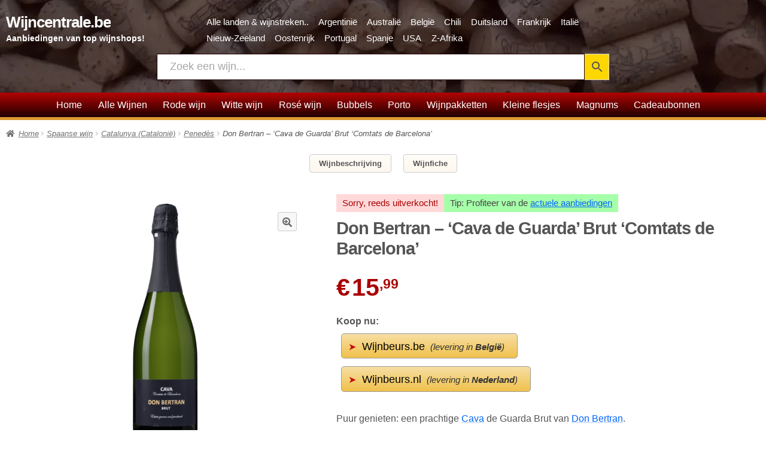

--- FILE ---
content_type: text/html; charset=UTF-8
request_url: https://www.wijncentrale.be/wijn/don-bertran-cava-de-guarda-brut/
body_size: 15226
content:
<!doctype html>
<html lang="nl-BE">
<head>
<meta charset="UTF-8">
<meta name="viewport" content="width=device-width, initial-scale=1">
<link rel="profile" href="https://gmpg.org/xfn/11">
<link rel="pingback" href="https://www.wijncentrale.be/xmlrpc.php">

<meta name='robots' content='index, follow, max-image-preview:large, max-snippet:-1, max-video-preview:-1' />

	<!-- This site is optimized with the Yoast SEO plugin v26.7 - https://yoast.com/wordpress/plugins/seo/ -->
	<title>Don Bertran - &#039;Cava de Guarda&#039; Brut ‘Comtats de Barcelona’ • Wijncentrale.be</title>
	<link rel="canonical" href="https://www.wijncentrale.be/wijn/don-bertran-cava-de-guarda-brut/" />
	<meta property="og:locale" content="nl_BE" />
	<meta property="og:type" content="article" />
	<meta property="og:title" content="Don Bertran - &#039;Cava de Guarda&#039; Brut ‘Comtats de Barcelona’ • Wijncentrale.be" />
	<meta property="og:description" content="Puur genieten: een prachtige Cava de Guarda Brut van Don Bertran.  Met body en lengte uit het oorspronkelijke ‘Grand Cru’ gebied voor Cava in Penedès.  Perfect als aperitief." />
	<meta property="og:url" content="https://www.wijncentrale.be/wijn/don-bertran-cava-de-guarda-brut/" />
	<meta property="og:site_name" content="Wijncentrale.be" />
	<meta property="article:modified_time" content="2026-01-17T15:17:29+00:00" />
	<meta property="og:image" content="https://www.wijncentrale.be/wp-content/uploads/2023/04/Don-Bertran-Cava-de-Guarda-Brut.png" />
	<meta property="og:image:width" content="276" />
	<meta property="og:image:height" content="1024" />
	<meta property="og:image:type" content="image/png" />
	<meta name="twitter:card" content="summary_large_image" />
	<meta name="twitter:label1" content="Geschatte leestijd" />
	<meta name="twitter:data1" content="2 minuten" />
	<script type="application/ld+json" class="yoast-schema-graph">{"@context":"https://schema.org","@graph":[{"@type":"WebPage","@id":"https://www.wijncentrale.be/wijn/don-bertran-cava-de-guarda-brut/","url":"https://www.wijncentrale.be/wijn/don-bertran-cava-de-guarda-brut/","name":"Don Bertran - 'Cava de Guarda' Brut ‘Comtats de Barcelona’ • Wijncentrale.be","isPartOf":{"@id":"https://www.wijncentrale.be/#website"},"primaryImageOfPage":{"@id":"https://www.wijncentrale.be/wijn/don-bertran-cava-de-guarda-brut/#primaryimage"},"image":{"@id":"https://www.wijncentrale.be/wijn/don-bertran-cava-de-guarda-brut/#primaryimage"},"thumbnailUrl":"https://www.wijncentrale.be/wp-content/uploads/2023/04/Don-Bertran-Cava-de-Guarda-Brut.png","datePublished":"2023-04-04T15:58:47+00:00","dateModified":"2026-01-17T15:17:29+00:00","breadcrumb":{"@id":"https://www.wijncentrale.be/wijn/don-bertran-cava-de-guarda-brut/#breadcrumb"},"inLanguage":"nl-BE","potentialAction":[{"@type":"ReadAction","target":["https://www.wijncentrale.be/wijn/don-bertran-cava-de-guarda-brut/"]}]},{"@type":"ImageObject","inLanguage":"nl-BE","@id":"https://www.wijncentrale.be/wijn/don-bertran-cava-de-guarda-brut/#primaryimage","url":"https://www.wijncentrale.be/wp-content/uploads/2023/04/Don-Bertran-Cava-de-Guarda-Brut.png","contentUrl":"https://www.wijncentrale.be/wp-content/uploads/2023/04/Don-Bertran-Cava-de-Guarda-Brut.png","width":276,"height":1024,"caption":"Don Bertran Cava de Guarda Brut"},{"@type":"BreadcrumbList","@id":"https://www.wijncentrale.be/wijn/don-bertran-cava-de-guarda-brut/#breadcrumb","itemListElement":[{"@type":"ListItem","position":1,"name":"Home","item":"https://www.wijncentrale.be/"},{"@type":"ListItem","position":2,"name":"Alle Wijnen","item":"https://www.wijncentrale.be/alle-wijnen/"},{"@type":"ListItem","position":3,"name":"Don Bertran – ‘Cava de Guarda’ Brut ‘Comtats de Barcelona’"}]},{"@type":"WebSite","@id":"https://www.wijncentrale.be/#website","url":"https://www.wijncentrale.be/","name":"Wijncentrale.be","description":"Aanbiedingen van top wijnshops!","publisher":{"@id":"https://www.wijncentrale.be/#organization"},"potentialAction":[{"@type":"SearchAction","target":{"@type":"EntryPoint","urlTemplate":"https://www.wijncentrale.be/?s={search_term_string}"},"query-input":{"@type":"PropertyValueSpecification","valueRequired":true,"valueName":"search_term_string"}}],"inLanguage":"nl-BE"},{"@type":"Organization","@id":"https://www.wijncentrale.be/#organization","name":"Wijncentrale.be","url":"https://www.wijncentrale.be/","logo":{"@type":"ImageObject","inLanguage":"nl-BE","@id":"https://www.wijncentrale.be/#/schema/logo/image/","url":"https://www.wijncentrale.be/wp-content/uploads/2023/01/logo-wijncentrale.jpg","contentUrl":"https://www.wijncentrale.be/wp-content/uploads/2023/01/logo-wijncentrale.jpg","width":367,"height":81,"caption":"Wijncentrale.be"},"image":{"@id":"https://www.wijncentrale.be/#/schema/logo/image/"}}]}</script>
	<!-- / Yoast SEO plugin. -->


<link rel='dns-prefetch' href='//www.googletagmanager.com' />
<link rel='dns-prefetch' href='//www.google-analytics.com' />
<style id='wp-img-auto-sizes-contain-inline-css'>
img:is([sizes=auto i],[sizes^="auto," i]){contain-intrinsic-size:3000px 1500px}
/*# sourceURL=wp-img-auto-sizes-contain-inline-css */
</style>
<link rel='stylesheet' id='berocket_aapf_widget-style-css' href='https://www.wijncentrale.be/wp-content/plugins/woocommerce-ajax-filters/assets/frontend/css/fullmain.min.css?ver=3.1.9.6' media='all' />
<style id='classic-theme-styles-inline-css'>
/*! This file is auto-generated */
.wp-block-button__link{color:#fff;background-color:#32373c;border-radius:9999px;box-shadow:none;text-decoration:none;padding:calc(.667em + 2px) calc(1.333em + 2px);font-size:1.125em}.wp-block-file__button{background:#32373c;color:#fff;text-decoration:none}
/*# sourceURL=/wp-includes/css/classic-themes.min.css */
</style>
<link rel='stylesheet' id='photoswipe-css' href='https://www.wijncentrale.be/wp-content/plugins/woocommerce/assets/css/photoswipe/photoswipe.min.css?ver=10.4.3' media='all' />
<link rel='stylesheet' id='photoswipe-default-skin-css' href='https://www.wijncentrale.be/wp-content/plugins/woocommerce/assets/css/photoswipe/default-skin/default-skin.min.css?ver=10.4.3' media='all' />
<style id='woocommerce-inline-inline-css'>
.woocommerce form .form-row .required { visibility: visible; }
/*# sourceURL=woocommerce-inline-inline-css */
</style>
<link rel='stylesheet' id='aws-style-css' href='https://www.wijncentrale.be/wp-content/plugins/advanced-woo-search/assets/css/common.min.css?ver=3.51' media='all' />
<link rel='stylesheet' id='storefront-style-css' href='https://www.wijncentrale.be/wp-content/themes/storefront/style.css?ver=4.6.2' media='all' />
<style id='storefront-style-inline-css'>

			.main-navigation ul li a,
			.site-title a,
			ul.menu li a,
			.site-branding h1 a,
			button.menu-toggle,
			button.menu-toggle:hover,
			.handheld-navigation .dropdown-toggle {
				color: #ffffff;
			}

			button.menu-toggle,
			button.menu-toggle:hover {
				border-color: #ffffff;
			}

			.main-navigation ul li a:hover,
			.main-navigation ul li:hover > a,
			.site-title a:hover,
			.site-header ul.menu li.current-menu-item > a {
				color: #ffffff;
			}

			table:not( .has-background ) th {
				background-color: #f8f8f8;
			}

			table:not( .has-background ) tbody td {
				background-color: #fdfdfd;
			}

			table:not( .has-background ) tbody tr:nth-child(2n) td,
			fieldset,
			fieldset legend {
				background-color: #fbfbfb;
			}

			.site-header,
			.secondary-navigation ul ul,
			.main-navigation ul.menu > li.menu-item-has-children:after,
			.secondary-navigation ul.menu ul,
			.storefront-handheld-footer-bar,
			.storefront-handheld-footer-bar ul li > a,
			.storefront-handheld-footer-bar ul li.search .site-search,
			button.menu-toggle,
			button.menu-toggle:hover {
				background-color: #fcfbf3;
			}

			p.site-description,
			.site-header,
			.storefront-handheld-footer-bar {
				color: #555555;
			}

			button.menu-toggle:after,
			button.menu-toggle:before,
			button.menu-toggle span:before {
				background-color: #ffffff;
			}

			h1, h2, h3, h4, h5, h6, .wc-block-grid__product-title {
				color: #333333;
			}

			.widget h1 {
				border-bottom-color: #333333;
			}

			body,
			.secondary-navigation a {
				color: #6d6d6d;
			}

			.widget-area .widget a,
			.hentry .entry-header .posted-on a,
			.hentry .entry-header .post-author a,
			.hentry .entry-header .post-comments a,
			.hentry .entry-header .byline a {
				color: #727272;
			}

			a {
				color: #1e73be;
			}

			a:focus,
			button:focus,
			.button.alt:focus,
			input:focus,
			textarea:focus,
			input[type="button"]:focus,
			input[type="reset"]:focus,
			input[type="submit"]:focus,
			input[type="email"]:focus,
			input[type="tel"]:focus,
			input[type="url"]:focus,
			input[type="password"]:focus,
			input[type="search"]:focus {
				outline-color: #1e73be;
			}

			button, input[type="button"], input[type="reset"], input[type="submit"], .button, .widget a.button {
				background-color: #f7f7f7;
				border-color: #f7f7f7;
				color: #666666;
			}

			button:hover, input[type="button"]:hover, input[type="reset"]:hover, input[type="submit"]:hover, .button:hover, .widget a.button:hover {
				background-color: #dedede;
				border-color: #dedede;
				color: #666666;
			}

			button.alt, input[type="button"].alt, input[type="reset"].alt, input[type="submit"].alt, .button.alt, .widget-area .widget a.button.alt {
				background-color: #f0c14b;
				border-color: #f0c14b;
				color: #000000;
			}

			button.alt:hover, input[type="button"].alt:hover, input[type="reset"].alt:hover, input[type="submit"].alt:hover, .button.alt:hover, .widget-area .widget a.button.alt:hover {
				background-color: #d7a832;
				border-color: #d7a832;
				color: #000000;
			}

			.pagination .page-numbers li .page-numbers.current {
				background-color: #e6e6e6;
				color: #636363;
			}

			#comments .comment-list .comment-content .comment-text {
				background-color: #f8f8f8;
			}

			.site-footer {
				background-color: #200000;
				color: #cecece;
			}

			.site-footer a:not(.button):not(.components-button) {
				color: #ffffff;
			}

			.site-footer .storefront-handheld-footer-bar a:not(.button):not(.components-button) {
				color: #ffffff;
			}

			.site-footer h1, .site-footer h2, .site-footer h3, .site-footer h4, .site-footer h5, .site-footer h6, .site-footer .widget .widget-title, .site-footer .widget .widgettitle {
				color: #ffffff;
			}

			.page-template-template-homepage.has-post-thumbnail .type-page.has-post-thumbnail .entry-title {
				color: #000000;
			}

			.page-template-template-homepage.has-post-thumbnail .type-page.has-post-thumbnail .entry-content {
				color: #000000;
			}

			@media screen and ( min-width: 768px ) {
				.secondary-navigation ul.menu a:hover {
					color: #6e6e6e;
				}

				.secondary-navigation ul.menu a {
					color: #555555;
				}

				.main-navigation ul.menu ul.sub-menu,
				.main-navigation ul.nav-menu ul.children {
					background-color: #edece4;
				}

				.site-header {
					border-bottom-color: #edece4;
				}
			}
/*# sourceURL=storefront-style-inline-css */
</style>
<link rel='stylesheet' id='storefront-icons-css' href='https://www.wijncentrale.be/wp-content/themes/storefront/assets/css/base/icons.css?ver=4.6.2' media='all' />
<link rel='stylesheet' id='storefront-woocommerce-style-css' href='https://www.wijncentrale.be/wp-content/themes/storefront/assets/css/woocommerce/woocommerce.css?ver=4.6.2' media='all' />
<style id='storefront-woocommerce-style-inline-css'>
@font-face {
				font-family: star;
				src: url(https://www.wijncentrale.be/wp-content/plugins/woocommerce/assets/fonts/star.eot);
				src:
					url(https://www.wijncentrale.be/wp-content/plugins/woocommerce/assets/fonts/star.eot?#iefix) format("embedded-opentype"),
					url(https://www.wijncentrale.be/wp-content/plugins/woocommerce/assets/fonts/star.woff) format("woff"),
					url(https://www.wijncentrale.be/wp-content/plugins/woocommerce/assets/fonts/star.ttf) format("truetype"),
					url(https://www.wijncentrale.be/wp-content/plugins/woocommerce/assets/fonts/star.svg#star) format("svg");
				font-weight: 400;
				font-style: normal;
			}
			@font-face {
				font-family: WooCommerce;
				src: url(https://www.wijncentrale.be/wp-content/plugins/woocommerce/assets/fonts/WooCommerce.eot);
				src:
					url(https://www.wijncentrale.be/wp-content/plugins/woocommerce/assets/fonts/WooCommerce.eot?#iefix) format("embedded-opentype"),
					url(https://www.wijncentrale.be/wp-content/plugins/woocommerce/assets/fonts/WooCommerce.woff) format("woff"),
					url(https://www.wijncentrale.be/wp-content/plugins/woocommerce/assets/fonts/WooCommerce.ttf) format("truetype"),
					url(https://www.wijncentrale.be/wp-content/plugins/woocommerce/assets/fonts/WooCommerce.svg#WooCommerce) format("svg");
				font-weight: 400;
				font-style: normal;
			}

			a.cart-contents,
			.site-header-cart .widget_shopping_cart a {
				color: #ffffff;
			}

			a.cart-contents:hover,
			.site-header-cart .widget_shopping_cart a:hover,
			.site-header-cart:hover > li > a {
				color: #ffffff;
			}

			table.cart td.product-remove,
			table.cart td.actions {
				border-top-color: #ffffff;
			}

			.storefront-handheld-footer-bar ul li.cart .count {
				background-color: #ffffff;
				color: #fcfbf3;
				border-color: #fcfbf3;
			}

			.woocommerce-tabs ul.tabs li.active a,
			ul.products li.product .price,
			.onsale,
			.wc-block-grid__product-onsale,
			.widget_search form:before,
			.widget_product_search form:before {
				color: #6d6d6d;
			}

			.woocommerce-breadcrumb a,
			a.woocommerce-review-link,
			.product_meta a {
				color: #727272;
			}

			.wc-block-grid__product-onsale,
			.onsale {
				border-color: #6d6d6d;
			}

			.star-rating span:before,
			.quantity .plus, .quantity .minus,
			p.stars a:hover:after,
			p.stars a:after,
			.star-rating span:before,
			#payment .payment_methods li input[type=radio]:first-child:checked+label:before {
				color: #1e73be;
			}

			.widget_price_filter .ui-slider .ui-slider-range,
			.widget_price_filter .ui-slider .ui-slider-handle {
				background-color: #1e73be;
			}

			.order_details {
				background-color: #f8f8f8;
			}

			.order_details > li {
				border-bottom: 1px dotted #e3e3e3;
			}

			.order_details:before,
			.order_details:after {
				background: -webkit-linear-gradient(transparent 0,transparent 0),-webkit-linear-gradient(135deg,#f8f8f8 33.33%,transparent 33.33%),-webkit-linear-gradient(45deg,#f8f8f8 33.33%,transparent 33.33%)
			}

			#order_review {
				background-color: #ffffff;
			}

			#payment .payment_methods > li .payment_box,
			#payment .place-order {
				background-color: #fafafa;
			}

			#payment .payment_methods > li:not(.woocommerce-notice) {
				background-color: #f5f5f5;
			}

			#payment .payment_methods > li:not(.woocommerce-notice):hover {
				background-color: #f0f0f0;
			}

			.woocommerce-pagination .page-numbers li .page-numbers.current {
				background-color: #e6e6e6;
				color: #636363;
			}

			.wc-block-grid__product-onsale,
			.onsale,
			.woocommerce-pagination .page-numbers li .page-numbers:not(.current) {
				color: #6d6d6d;
			}

			p.stars a:before,
			p.stars a:hover~a:before,
			p.stars.selected a.active~a:before {
				color: #6d6d6d;
			}

			p.stars.selected a.active:before,
			p.stars:hover a:before,
			p.stars.selected a:not(.active):before,
			p.stars.selected a.active:before {
				color: #1e73be;
			}

			.single-product div.product .woocommerce-product-gallery .woocommerce-product-gallery__trigger {
				background-color: #f7f7f7;
				color: #666666;
			}

			.single-product div.product .woocommerce-product-gallery .woocommerce-product-gallery__trigger:hover {
				background-color: #dedede;
				border-color: #dedede;
				color: #666666;
			}

			.button.added_to_cart:focus,
			.button.wc-forward:focus {
				outline-color: #1e73be;
			}

			.added_to_cart,
			.site-header-cart .widget_shopping_cart a.button,
			.wc-block-grid__products .wc-block-grid__product .wp-block-button__link {
				background-color: #f7f7f7;
				border-color: #f7f7f7;
				color: #666666;
			}

			.added_to_cart:hover,
			.site-header-cart .widget_shopping_cart a.button:hover,
			.wc-block-grid__products .wc-block-grid__product .wp-block-button__link:hover {
				background-color: #dedede;
				border-color: #dedede;
				color: #666666;
			}

			.added_to_cart.alt, .added_to_cart, .widget a.button.checkout {
				background-color: #f0c14b;
				border-color: #f0c14b;
				color: #000000;
			}

			.added_to_cart.alt:hover, .added_to_cart:hover, .widget a.button.checkout:hover {
				background-color: #d7a832;
				border-color: #d7a832;
				color: #000000;
			}

			.button.loading {
				color: #f7f7f7;
			}

			.button.loading:hover {
				background-color: #f7f7f7;
			}

			.button.loading:after {
				color: #666666;
			}

			@media screen and ( min-width: 768px ) {
				.site-header-cart .widget_shopping_cart,
				.site-header .product_list_widget li .quantity {
					color: #555555;
				}

				.site-header-cart .widget_shopping_cart .buttons,
				.site-header-cart .widget_shopping_cart .total {
					background-color: #f2f1e9;
				}

				.site-header-cart .widget_shopping_cart {
					background-color: #edece4;
				}
			}
				.storefront-product-pagination a {
					color: #6d6d6d;
					background-color: #ffffff;
				}
				.storefront-sticky-add-to-cart {
					color: #6d6d6d;
					background-color: #ffffff;
				}

				.storefront-sticky-add-to-cart a:not(.button) {
					color: #ffffff;
				}
/*# sourceURL=storefront-woocommerce-style-inline-css */
</style>
<link rel='stylesheet' id='storefront-child-style-css' href='https://www.wijncentrale.be/wp-content/themes/storefront-child/style.css?ver=1.0%20aangepast%202025-11-23-v05' media='all' />
<link rel='stylesheet' id='storefront-woocommerce-brands-style-css' href='https://www.wijncentrale.be/wp-content/themes/storefront/assets/css/woocommerce/extensions/brands.css?ver=4.6.2' media='all' />
<script id="woocommerce-google-analytics-integration-gtag-js-after">
/* Google Analytics for WooCommerce (gtag.js) */
					window.dataLayer = window.dataLayer || [];
					function gtag(){dataLayer.push(arguments);}
					// Set up default consent state.
					for ( const mode of [{"analytics_storage":"denied","ad_storage":"denied","ad_user_data":"denied","ad_personalization":"denied","region":["AT","BE","BG","HR","CY","CZ","DK","EE","FI","FR","DE","GR","HU","IS","IE","IT","LV","LI","LT","LU","MT","NL","NO","PL","PT","RO","SK","SI","ES","SE","GB","CH"]},{"analytics_storage":"granted","region":["BE","NL","DE","ES","FR","IT","LU","CZ","PL","UK","US"]}] || [] ) {
						gtag( "consent", "default", { "wait_for_update": 500, ...mode } );
					}
					gtag("js", new Date());
					gtag("set", "developer_id.dOGY3NW", true);
					gtag("config", "G-2TCRT3WVVH", {"track_404":true,"allow_google_signals":true,"logged_in":false,"linker":{"domains":[],"allow_incoming":false},"custom_map":{"dimension1":"logged_in"}});
//# sourceURL=woocommerce-google-analytics-integration-gtag-js-after
</script>
<script src="https://www.wijncentrale.be/wp-includes/js/jquery/jquery.min.js?ver=3.7.1" id="jquery-core-js"></script>
<script src="https://www.wijncentrale.be/wp-includes/js/jquery/jquery-migrate.min.js?ver=3.4.1" id="jquery-migrate-js"></script>
<script id="breeze-prefetch-js-extra">
var breeze_prefetch = {"local_url":"https://www.wijncentrale.be","ignore_remote_prefetch":"1","ignore_list":["/wijnhandel/(.)","/shop/(.)","wp-admin","wp-login.php"]};
//# sourceURL=breeze-prefetch-js-extra
</script>
<script src="https://www.wijncentrale.be/wp-content/plugins/breeze/assets/js/js-front-end/breeze-prefetch-links.min.js?ver=2.2.23" id="breeze-prefetch-js"></script>
<script src="https://www.wijncentrale.be/wp-content/plugins/woocommerce/assets/js/zoom/jquery.zoom.min.js?ver=1.7.21-wc.10.4.3" id="wc-zoom-js" defer data-wp-strategy="defer"></script>
<script src="https://www.wijncentrale.be/wp-content/plugins/woocommerce/assets/js/flexslider/jquery.flexslider.min.js?ver=2.7.2-wc.10.4.3" id="wc-flexslider-js" defer data-wp-strategy="defer"></script>
<script src="https://www.wijncentrale.be/wp-content/plugins/woocommerce/assets/js/photoswipe/photoswipe.min.js?ver=4.1.1-wc.10.4.3" id="wc-photoswipe-js" defer data-wp-strategy="defer"></script>
<script src="https://www.wijncentrale.be/wp-content/plugins/woocommerce/assets/js/photoswipe/photoswipe-ui-default.min.js?ver=4.1.1-wc.10.4.3" id="wc-photoswipe-ui-default-js" defer data-wp-strategy="defer"></script>
<script src="https://www.wijncentrale.be/wp-content/plugins/woocommerce/assets/js/jquery-blockui/jquery.blockUI.min.js?ver=2.7.0-wc.10.4.3" id="wc-jquery-blockui-js" defer data-wp-strategy="defer"></script>
<script src="https://www.wijncentrale.be/wp-content/plugins/woocommerce/assets/js/js-cookie/js.cookie.min.js?ver=2.1.4-wc.10.4.3" id="wc-js-cookie-js" defer data-wp-strategy="defer"></script>
<script id="woocommerce-js-extra">
var woocommerce_params = {"ajax_url":"/wp-admin/admin-ajax.php","wc_ajax_url":"/?wc-ajax=%%endpoint%%","i18n_password_show":"Wachtwoord tonen","i18n_password_hide":"Wachtwoord verbergen"};
//# sourceURL=woocommerce-js-extra
</script>
<script src="https://www.wijncentrale.be/wp-content/plugins/woocommerce/assets/js/frontend/woocommerce.min.js?ver=10.4.3" id="woocommerce-js" defer data-wp-strategy="defer"></script>
<style type="text/css"> .woocommerce-tabs .panel {width: 100% !important; } </style>
	<noscript><style>.woocommerce-product-gallery{ opacity: 1 !important; }</style></noscript>
	<script async src="https://pagead2.googlesyndication.com/pagead/js/adsbygoogle.js?client=ca-pub-7804877171508934"
		crossorigin="anonymous"></script><link rel="icon" href="https://www.wijncentrale.be/wp-content/uploads/2022/12/wijnglas-icon-490x490_2-170x170.jpg" sizes="32x32" />
<link rel="icon" href="https://www.wijncentrale.be/wp-content/uploads/2022/12/wijnglas-icon-490x490_2-300x300.jpg" sizes="192x192" />
<link rel="apple-touch-icon" href="https://www.wijncentrale.be/wp-content/uploads/2022/12/wijnglas-icon-490x490_2-300x300.jpg" />
<meta name="msapplication-TileImage" content="https://www.wijncentrale.be/wp-content/uploads/2022/12/wijnglas-icon-490x490_2-300x300.jpg" />
<link rel='stylesheet' id='wc-blocks-style-css' href='https://www.wijncentrale.be/wp-content/plugins/woocommerce/assets/client/blocks/wc-blocks.css?ver=wc-10.4.3' media='all' />
<style id='global-styles-inline-css'>
:root{--wp--preset--aspect-ratio--square: 1;--wp--preset--aspect-ratio--4-3: 4/3;--wp--preset--aspect-ratio--3-4: 3/4;--wp--preset--aspect-ratio--3-2: 3/2;--wp--preset--aspect-ratio--2-3: 2/3;--wp--preset--aspect-ratio--16-9: 16/9;--wp--preset--aspect-ratio--9-16: 9/16;--wp--preset--color--black: #000000;--wp--preset--color--cyan-bluish-gray: #abb8c3;--wp--preset--color--white: #ffffff;--wp--preset--color--pale-pink: #f78da7;--wp--preset--color--vivid-red: #cf2e2e;--wp--preset--color--luminous-vivid-orange: #ff6900;--wp--preset--color--luminous-vivid-amber: #fcb900;--wp--preset--color--light-green-cyan: #7bdcb5;--wp--preset--color--vivid-green-cyan: #00d084;--wp--preset--color--pale-cyan-blue: #8ed1fc;--wp--preset--color--vivid-cyan-blue: #0693e3;--wp--preset--color--vivid-purple: #9b51e0;--wp--preset--gradient--vivid-cyan-blue-to-vivid-purple: linear-gradient(135deg,rgb(6,147,227) 0%,rgb(155,81,224) 100%);--wp--preset--gradient--light-green-cyan-to-vivid-green-cyan: linear-gradient(135deg,rgb(122,220,180) 0%,rgb(0,208,130) 100%);--wp--preset--gradient--luminous-vivid-amber-to-luminous-vivid-orange: linear-gradient(135deg,rgb(252,185,0) 0%,rgb(255,105,0) 100%);--wp--preset--gradient--luminous-vivid-orange-to-vivid-red: linear-gradient(135deg,rgb(255,105,0) 0%,rgb(207,46,46) 100%);--wp--preset--gradient--very-light-gray-to-cyan-bluish-gray: linear-gradient(135deg,rgb(238,238,238) 0%,rgb(169,184,195) 100%);--wp--preset--gradient--cool-to-warm-spectrum: linear-gradient(135deg,rgb(74,234,220) 0%,rgb(151,120,209) 20%,rgb(207,42,186) 40%,rgb(238,44,130) 60%,rgb(251,105,98) 80%,rgb(254,248,76) 100%);--wp--preset--gradient--blush-light-purple: linear-gradient(135deg,rgb(255,206,236) 0%,rgb(152,150,240) 100%);--wp--preset--gradient--blush-bordeaux: linear-gradient(135deg,rgb(254,205,165) 0%,rgb(254,45,45) 50%,rgb(107,0,62) 100%);--wp--preset--gradient--luminous-dusk: linear-gradient(135deg,rgb(255,203,112) 0%,rgb(199,81,192) 50%,rgb(65,88,208) 100%);--wp--preset--gradient--pale-ocean: linear-gradient(135deg,rgb(255,245,203) 0%,rgb(182,227,212) 50%,rgb(51,167,181) 100%);--wp--preset--gradient--electric-grass: linear-gradient(135deg,rgb(202,248,128) 0%,rgb(113,206,126) 100%);--wp--preset--gradient--midnight: linear-gradient(135deg,rgb(2,3,129) 0%,rgb(40,116,252) 100%);--wp--preset--font-size--small: 14px;--wp--preset--font-size--medium: 23px;--wp--preset--font-size--large: 26px;--wp--preset--font-size--x-large: 42px;--wp--preset--font-size--normal: 16px;--wp--preset--font-size--huge: 37px;--wp--preset--spacing--20: 0.44rem;--wp--preset--spacing--30: 0.67rem;--wp--preset--spacing--40: 1rem;--wp--preset--spacing--50: 1.5rem;--wp--preset--spacing--60: 2.25rem;--wp--preset--spacing--70: 3.38rem;--wp--preset--spacing--80: 5.06rem;--wp--preset--shadow--natural: 6px 6px 9px rgba(0, 0, 0, 0.2);--wp--preset--shadow--deep: 12px 12px 50px rgba(0, 0, 0, 0.4);--wp--preset--shadow--sharp: 6px 6px 0px rgba(0, 0, 0, 0.2);--wp--preset--shadow--outlined: 6px 6px 0px -3px rgb(255, 255, 255), 6px 6px rgb(0, 0, 0);--wp--preset--shadow--crisp: 6px 6px 0px rgb(0, 0, 0);}:root :where(.is-layout-flow) > :first-child{margin-block-start: 0;}:root :where(.is-layout-flow) > :last-child{margin-block-end: 0;}:root :where(.is-layout-flow) > *{margin-block-start: 24px;margin-block-end: 0;}:root :where(.is-layout-constrained) > :first-child{margin-block-start: 0;}:root :where(.is-layout-constrained) > :last-child{margin-block-end: 0;}:root :where(.is-layout-constrained) > *{margin-block-start: 24px;margin-block-end: 0;}:root :where(.is-layout-flex){gap: 24px;}:root :where(.is-layout-grid){gap: 24px;}body .is-layout-flex{display: flex;}.is-layout-flex{flex-wrap: wrap;align-items: center;}.is-layout-flex > :is(*, div){margin: 0;}body .is-layout-grid{display: grid;}.is-layout-grid > :is(*, div){margin: 0;}.has-black-color{color: var(--wp--preset--color--black) !important;}.has-cyan-bluish-gray-color{color: var(--wp--preset--color--cyan-bluish-gray) !important;}.has-white-color{color: var(--wp--preset--color--white) !important;}.has-pale-pink-color{color: var(--wp--preset--color--pale-pink) !important;}.has-vivid-red-color{color: var(--wp--preset--color--vivid-red) !important;}.has-luminous-vivid-orange-color{color: var(--wp--preset--color--luminous-vivid-orange) !important;}.has-luminous-vivid-amber-color{color: var(--wp--preset--color--luminous-vivid-amber) !important;}.has-light-green-cyan-color{color: var(--wp--preset--color--light-green-cyan) !important;}.has-vivid-green-cyan-color{color: var(--wp--preset--color--vivid-green-cyan) !important;}.has-pale-cyan-blue-color{color: var(--wp--preset--color--pale-cyan-blue) !important;}.has-vivid-cyan-blue-color{color: var(--wp--preset--color--vivid-cyan-blue) !important;}.has-vivid-purple-color{color: var(--wp--preset--color--vivid-purple) !important;}.has-black-background-color{background-color: var(--wp--preset--color--black) !important;}.has-cyan-bluish-gray-background-color{background-color: var(--wp--preset--color--cyan-bluish-gray) !important;}.has-white-background-color{background-color: var(--wp--preset--color--white) !important;}.has-pale-pink-background-color{background-color: var(--wp--preset--color--pale-pink) !important;}.has-vivid-red-background-color{background-color: var(--wp--preset--color--vivid-red) !important;}.has-luminous-vivid-orange-background-color{background-color: var(--wp--preset--color--luminous-vivid-orange) !important;}.has-luminous-vivid-amber-background-color{background-color: var(--wp--preset--color--luminous-vivid-amber) !important;}.has-light-green-cyan-background-color{background-color: var(--wp--preset--color--light-green-cyan) !important;}.has-vivid-green-cyan-background-color{background-color: var(--wp--preset--color--vivid-green-cyan) !important;}.has-pale-cyan-blue-background-color{background-color: var(--wp--preset--color--pale-cyan-blue) !important;}.has-vivid-cyan-blue-background-color{background-color: var(--wp--preset--color--vivid-cyan-blue) !important;}.has-vivid-purple-background-color{background-color: var(--wp--preset--color--vivid-purple) !important;}.has-black-border-color{border-color: var(--wp--preset--color--black) !important;}.has-cyan-bluish-gray-border-color{border-color: var(--wp--preset--color--cyan-bluish-gray) !important;}.has-white-border-color{border-color: var(--wp--preset--color--white) !important;}.has-pale-pink-border-color{border-color: var(--wp--preset--color--pale-pink) !important;}.has-vivid-red-border-color{border-color: var(--wp--preset--color--vivid-red) !important;}.has-luminous-vivid-orange-border-color{border-color: var(--wp--preset--color--luminous-vivid-orange) !important;}.has-luminous-vivid-amber-border-color{border-color: var(--wp--preset--color--luminous-vivid-amber) !important;}.has-light-green-cyan-border-color{border-color: var(--wp--preset--color--light-green-cyan) !important;}.has-vivid-green-cyan-border-color{border-color: var(--wp--preset--color--vivid-green-cyan) !important;}.has-pale-cyan-blue-border-color{border-color: var(--wp--preset--color--pale-cyan-blue) !important;}.has-vivid-cyan-blue-border-color{border-color: var(--wp--preset--color--vivid-cyan-blue) !important;}.has-vivid-purple-border-color{border-color: var(--wp--preset--color--vivid-purple) !important;}.has-vivid-cyan-blue-to-vivid-purple-gradient-background{background: var(--wp--preset--gradient--vivid-cyan-blue-to-vivid-purple) !important;}.has-light-green-cyan-to-vivid-green-cyan-gradient-background{background: var(--wp--preset--gradient--light-green-cyan-to-vivid-green-cyan) !important;}.has-luminous-vivid-amber-to-luminous-vivid-orange-gradient-background{background: var(--wp--preset--gradient--luminous-vivid-amber-to-luminous-vivid-orange) !important;}.has-luminous-vivid-orange-to-vivid-red-gradient-background{background: var(--wp--preset--gradient--luminous-vivid-orange-to-vivid-red) !important;}.has-very-light-gray-to-cyan-bluish-gray-gradient-background{background: var(--wp--preset--gradient--very-light-gray-to-cyan-bluish-gray) !important;}.has-cool-to-warm-spectrum-gradient-background{background: var(--wp--preset--gradient--cool-to-warm-spectrum) !important;}.has-blush-light-purple-gradient-background{background: var(--wp--preset--gradient--blush-light-purple) !important;}.has-blush-bordeaux-gradient-background{background: var(--wp--preset--gradient--blush-bordeaux) !important;}.has-luminous-dusk-gradient-background{background: var(--wp--preset--gradient--luminous-dusk) !important;}.has-pale-ocean-gradient-background{background: var(--wp--preset--gradient--pale-ocean) !important;}.has-electric-grass-gradient-background{background: var(--wp--preset--gradient--electric-grass) !important;}.has-midnight-gradient-background{background: var(--wp--preset--gradient--midnight) !important;}.has-small-font-size{font-size: var(--wp--preset--font-size--small) !important;}.has-medium-font-size{font-size: var(--wp--preset--font-size--medium) !important;}.has-large-font-size{font-size: var(--wp--preset--font-size--large) !important;}.has-x-large-font-size{font-size: var(--wp--preset--font-size--x-large) !important;}
/*# sourceURL=global-styles-inline-css */
</style>
</head>

<body class="wp-singular product-template-default single single-product postid-46479 wp-embed-responsive wp-theme-storefront wp-child-theme-storefront-child theme-storefront woocommerce woocommerce-page woocommerce-no-js storefront-full-width-content storefront-secondary-navigation storefront-align-wide left-sidebar woocommerce-active">




<div id="page" class="hfeed site">
	
	<header id="masthead" class="site-header" role="banner" style="background-image: url(https://www.wijncentrale.be/wp-content/uploads/2023/12/wijnkurken_3840x400-donkerder2-scaled.webp); ">

		<div class="col-full">		<a class="skip-link screen-reader-text" href="#site-navigation">Ga door naar navigatie</a>
		<a class="skip-link screen-reader-text" href="#content">Ga direct naar de inhoud</a>
				<div class="site-branding">
			<div class="beta site-title"><a href="https://www.wijncentrale.be/" rel="home">Wijncentrale.be</a></div><p class="site-description">Aanbiedingen van top wijnshops!</p>		</div>
					<nav class="secondary-navigation" role="navigation" aria-label="Secondaire Navigatie">
				<div class="menu-topmenu-wijnregios-container"><ul id="menu-topmenu-wijnregios" class="menu"><li id="menu-item-12186" class="menu-item menu-item-type-post_type menu-item-object-page menu-item-12186"><a href="https://www.wijncentrale.be/landen-wijnstreken/">Alle landen &#038; wijnstreken..</a></li>
<li id="menu-item-12161" class="menu-item menu-item-type-custom menu-item-object-custom menu-item-12161"><a href="/wijnen/argentinie/">Argentinië</a></li>
<li id="menu-item-12163" class="menu-item menu-item-type-custom menu-item-object-custom menu-item-12163"><a href="/wijnen/australie/">Australië</a></li>
<li id="menu-item-41600" class="menu-item menu-item-type-custom menu-item-object-custom menu-item-41600"><a href="/wijnen/belgie/">België</a></li>
<li id="menu-item-12162" class="menu-item menu-item-type-custom menu-item-object-custom menu-item-12162"><a href="/wijnen/chili/">Chili</a></li>
<li id="menu-item-12164" class="menu-item menu-item-type-custom menu-item-object-custom menu-item-12164"><a href="/wijnen/duitsland/">Duitsland</a></li>
<li id="menu-item-2736" class="menu-item menu-item-type-custom menu-item-object-custom menu-item-2736"><a href="/wijnen/frankrijk/">Frankrijk</a></li>
<li id="menu-item-8511" class="menu-item menu-item-type-custom menu-item-object-custom menu-item-8511"><a href="/wijnen/italie/">Italië</a></li>
<li id="menu-item-12188" class="menu-item menu-item-type-custom menu-item-object-custom menu-item-12188"><a href="/wijnen/nieuw-zeeland/">Nieuw-Zeeland</a></li>
<li id="menu-item-13750" class="menu-item menu-item-type-custom menu-item-object-custom menu-item-13750"><a href="/wijnen/oostenrijk/">Oostenrijk</a></li>
<li id="menu-item-12165" class="menu-item menu-item-type-custom menu-item-object-custom menu-item-12165"><a href="/wijnen/portugal/">Portugal</a></li>
<li id="menu-item-2737" class="menu-item menu-item-type-custom menu-item-object-custom menu-item-2737"><a href="/wijnen/spanje/">Spanje</a></li>
<li id="menu-item-12166" class="menu-item menu-item-type-custom menu-item-object-custom menu-item-12166"><a href="/wijnen/usa/">USA</a></li>
<li id="menu-item-12167" class="menu-item menu-item-type-custom menu-item-object-custom menu-item-12167"><a href="/wijnen/zuid-afrika/">Z-Afrika</a></li>
</ul></div>			</nav><!-- #site-navigation -->
						<div class="site-search">
				<div class="widget woocommerce widget_product_search"><div class="aws-container" data-url="/?wc-ajax=aws_action" data-siteurl="https://www.wijncentrale.be" data-lang="" data-show-loader="true" data-show-more="true" data-show-page="true" data-ajax-search="true" data-show-clear="true" data-mobile-screen="false" data-use-analytics="false" data-min-chars="3" data-buttons-order="2" data-timeout="300" data-is-mobile="false" data-page-id="46479" data-tax="" ><form class="aws-search-form" action="https://www.wijncentrale.be/" method="get" role="search" ><div class="aws-wrapper"><label class="aws-search-label" for="696c57aca49a6">Zoek een wijn...</label><input type="search" name="s" id="696c57aca49a6" value="" class="aws-search-field" placeholder="Zoek een wijn..." autocomplete="off" /><input type="hidden" name="post_type" value="product"><input type="hidden" name="type_aws" value="true"><div class="aws-search-clear"><span>×</span></div><div class="aws-loader"></div></div><div class="aws-search-btn aws-form-btn"><span class="aws-search-btn_icon"><svg focusable="false" xmlns="http://www.w3.org/2000/svg" viewBox="0 0 24 24" width="24px"><path d="M15.5 14h-.79l-.28-.27C15.41 12.59 16 11.11 16 9.5 16 5.91 13.09 3 9.5 3S3 5.91 3 9.5 5.91 16 9.5 16c1.61 0 3.09-.59 4.23-1.57l.27.28v.79l5 4.99L20.49 19l-4.99-5zm-6 0C7.01 14 5 11.99 5 9.5S7.01 5 9.5 5 14 7.01 14 9.5 11.99 14 9.5 14z"></path></svg></span></div></form></div></div>			</div>
			</div><div class="storefront-primary-navigation"><div class="col-full">		<nav id="site-navigation" class="main-navigation" role="navigation" aria-label="Hoofdmenu">
		<button id="site-navigation-menu-toggle" class="menu-toggle" aria-controls="site-navigation" aria-expanded="false"><span>Menu</span></button>
			<div class="primary-navigation"><ul id="menu-topmenu-wijnsoorten" class="menu"><li id="menu-item-17146" class="menu-item menu-item-type-custom menu-item-object-custom menu-item-17146"><a href="/">Home</a></li>
<li id="menu-item-2727" class="menu-item menu-item-type-post_type menu-item-object-page current_page_parent menu-item-2727"><a href="https://www.wijncentrale.be/alle-wijnen/">Alle Wijnen</a></li>
<li id="menu-item-2728" class="menu-item menu-item-type-custom menu-item-object-custom menu-item-2728"><a href="/soort/rode-wijn/">Rode wijn</a></li>
<li id="menu-item-2730" class="menu-item menu-item-type-custom menu-item-object-custom menu-item-2730"><a href="/soort/witte-wijn/">Witte wijn</a></li>
<li id="menu-item-2735" class="menu-item menu-item-type-custom menu-item-object-custom menu-item-2735"><a href="/soort/rose-wijn/">Rosé wijn</a></li>
<li id="menu-item-2731" class="menu-item menu-item-type-custom menu-item-object-custom menu-item-2731"><a href="/soort/mousserende-wijn/">Bubbels</a></li>
<li id="menu-item-8491" class="menu-item menu-item-type-custom menu-item-object-custom menu-item-8491"><a href="/soort/porto/">Porto</a></li>
<li id="menu-item-8466" class="menu-item menu-item-type-custom menu-item-object-custom menu-item-8466"><a href="/soort/wijnpakketten/">Wijnpakketten</a></li>
<li id="menu-item-49271" class="menu-item menu-item-type-custom menu-item-object-custom menu-item-49271"><a href="/soort/kleine-flesjes-wijn/">Kleine flesjes</a></li>
<li id="menu-item-49289" class="menu-item menu-item-type-custom menu-item-object-custom menu-item-49289"><a href="/soort/magnums/">Magnums</a></li>
<li id="menu-item-8492" class="menu-item menu-item-type-custom menu-item-object-custom menu-item-8492"><a href="/soort/cadeaubonnen/">Cadeaubonnen</a></li>
</ul></div><div class="handheld-navigation"><ul id="menu-topmenu-wijnsoorten-1" class="menu"><li class="menu-item menu-item-type-custom menu-item-object-custom menu-item-17146"><a href="/">Home</a></li>
<li class="menu-item menu-item-type-post_type menu-item-object-page current_page_parent menu-item-2727"><a href="https://www.wijncentrale.be/alle-wijnen/">Alle Wijnen</a></li>
<li class="menu-item menu-item-type-custom menu-item-object-custom menu-item-2728"><a href="/soort/rode-wijn/">Rode wijn</a></li>
<li class="menu-item menu-item-type-custom menu-item-object-custom menu-item-2730"><a href="/soort/witte-wijn/">Witte wijn</a></li>
<li class="menu-item menu-item-type-custom menu-item-object-custom menu-item-2735"><a href="/soort/rose-wijn/">Rosé wijn</a></li>
<li class="menu-item menu-item-type-custom menu-item-object-custom menu-item-2731"><a href="/soort/mousserende-wijn/">Bubbels</a></li>
<li class="menu-item menu-item-type-custom menu-item-object-custom menu-item-8491"><a href="/soort/porto/">Porto</a></li>
<li class="menu-item menu-item-type-custom menu-item-object-custom menu-item-8466"><a href="/soort/wijnpakketten/">Wijnpakketten</a></li>
<li class="menu-item menu-item-type-custom menu-item-object-custom menu-item-49271"><a href="/soort/kleine-flesjes-wijn/">Kleine flesjes</a></li>
<li class="menu-item menu-item-type-custom menu-item-object-custom menu-item-49289"><a href="/soort/magnums/">Magnums</a></li>
<li class="menu-item menu-item-type-custom menu-item-object-custom menu-item-8492"><a href="/soort/cadeaubonnen/">Cadeaubonnen</a></li>
</ul></div>		</nav><!-- #site-navigation -->
		</div></div>
	</header><!-- #masthead -->

	<div class="storefront-breadcrumb"><div class="col-full"><nav class="woocommerce-breadcrumb" aria-label="breadcrumbs"><a href="https://www.wijncentrale.be">Home</a><span class="breadcrumb-separator"> / </span><a href="https://www.wijncentrale.be/wijnen/spanje/">Spaanse wijn</a><span class="breadcrumb-separator"> / </span><a href="https://www.wijncentrale.be/wijnen/spanje/catalunya/">Catalunya (Catalonië)</a><span class="breadcrumb-separator"> / </span><a href="https://www.wijncentrale.be/wijnen/spanje/catalunya/penedes/">Penedès</a><span class="breadcrumb-separator"> / </span>Don Bertran – ‘Cava de Guarda’ Brut ‘Comtats de Barcelona’</nav></div></div>
	<div id="content" class="site-content" tabindex="-1">
		<div class="col-full">

		<ul class="wijnmenu">
              <!--li><a href="#main">Bestel</a></li-->
              <li><a href="#wijnbeschrijving">Wijnbeschrijving</a></li>
              <li><a href="#wijnfiche">Wijnfiche</a></li>
              </ul><div class="woocommerce"></div>
			<div id="primary" class="content-area">
			<main id="main" class="site-main" role="main">
		
					
			<div class="woocommerce-notices-wrapper"></div><div id="product-46479" class="product type-product post-46479 status-publish first instock product_cat-catalunya product_cat-penedes product_cat-spanje has-post-thumbnail product-type-external">

	<span class="meldingen_pagetop_container"><span class="melding_pagetop uitverkocht">Sorry, reeds uitverkocht!</span><span class="melding_pagetop tip">Tip: Profiteer van de <a href="/alle-wijnen/">actuele aanbiedingen</a></span></span><div class="woocommerce-product-gallery woocommerce-product-gallery--with-images woocommerce-product-gallery--columns-5 images" data-columns="5" style="opacity: 0; transition: opacity .25s ease-in-out;">
	<div class="woocommerce-product-gallery__wrapper">
		<div data-thumb="https://www.wijncentrale.be/wp-content/uploads/2023/04/Don-Bertran-Cava-de-Guarda-Brut-170x170.png" data-thumb-alt="Don Bertran Cava de Guarda Brut" data-thumb-srcset=""  data-thumb-sizes="(max-width: 170px) 100vw, 170px" class="woocommerce-product-gallery__image"><a href="https://www.wijncentrale.be/wp-content/uploads/2023/04/Don-Bertran-Cava-de-Guarda-Brut.png"><img loading="lazy" width="108" height="400" src="https://www.wijncentrale.be/wp-content/uploads/2023/04/Don-Bertran-Cava-de-Guarda-Brut-108x400.png" class="wp-post-image" alt="Don Bertran Cava de Guarda Brut" data-caption="" data-src="https://www.wijncentrale.be/wp-content/uploads/2023/04/Don-Bertran-Cava-de-Guarda-Brut.png" data-large_image="https://www.wijncentrale.be/wp-content/uploads/2023/04/Don-Bertran-Cava-de-Guarda-Brut.png" data-large_image_width="276" data-large_image_height="1024" decoding="async" srcset="https://www.wijncentrale.be/wp-content/uploads/2023/04/Don-Bertran-Cava-de-Guarda-Brut-108x400.png 108w, https://www.wijncentrale.be/wp-content/uploads/2023/04/Don-Bertran-Cava-de-Guarda-Brut-81x300.png 81w, https://www.wijncentrale.be/wp-content/uploads/2023/04/Don-Bertran-Cava-de-Guarda-Brut.png 276w, https://www.wijncentrale.be/wp-content/uploads/2023/04/Don-Bertran-Cava-de-Guarda-Brut-46x170.png 46w" sizes="(max-width: 108px) 100vw, 108px" /></a></div>	</div>
</div>

	<div class="summary entry-summary">
		<h1 class="product_title entry-title">Don Bertran – ‘Cava de Guarda’ Brut ‘Comtats de Barcelona’</h1><p class="price"><span class="woocommerce-Price-amount amount"><bdi><span class="woocommerce-Price-currencySymbol">&euro;</span>15<sup>,99</sup></bdi></span></p>
                <strong>Koop nu:</strong>        <div class="mijn-carts">
          <div class="cart">
            <a href="https://www.wijncentrale.be/wijnhandel/wijnbeurs_8567" rel="nofollow sponsored noopener" class="single_add_to_cart_button  button alt" target="_blank" title="Ga direct naar deze wijn bij Wijnbeurs.be"><span class="pijltje">➤</span>&nbsp; Wijnbeurs.be <span class="land">&nbsp;(levering in <strong>België</strong>)</span></a>
          </div>
          <div class="cart">
            <a href="https://www.wijncentrale.be/wijnhandel/wijnbeurs_8567_NL" rel="nofollow sponsored noopener" class="single_add_to_cart_button  button alt" target="_blank" title="Ga direct naar deze wijn bij Wijnbeurs.nl"><span class="pijltje">➤</span>&nbsp; Wijnbeurs.nl <span class="land">&nbsp;(levering in <strong>Nederland</strong>)</span></a>
          </div>
        </div>
        <div class="woocommerce-product-details__short-description">
	<p>Puur genieten: een prachtige <a href="/soort/cava/">Cava</a> de Guarda Brut van <a href="https://www.wijncentrale.be/wijnhuis/don-bertran/" >Don Bertran</a>.</p>
<p>Met body en lengte uit het oorspronkelijke ‘Grand Cru’ gebied voor <a href="/soort/cava/">Cava</a> in <a href="https://www.wijncentrale.be/wijnen/spanje/catalunya/penedes/" >Penedès</a>.</p>
<p>Perfect als aperitief. </p>
<div class="mini-wijnfiche"><strong>Cava</strong><br>Land: <strong>Spanje</strong><br>Wijnstreek: <strong>Catalunya (Catalonië),  Penedès</strong><br>Druivenras: <strong>Macabeo, Parellada, Xarel-lo</strong></div><div class="flessen-per-doos">6 flessen / doos</div></div>
<div class="product_meta">

	
	
	<span class="posted_in">Categorieën: <a href="https://www.wijncentrale.be/wijnen/spanje/catalunya/" rel="tag">Catalunya (Catalonië)</a>, <a href="https://www.wijncentrale.be/wijnen/spanje/catalunya/penedes/" rel="tag">Penedès</a>, <a href="https://www.wijncentrale.be/wijnen/spanje/" rel="tag">Spaanse wijn</a></span>
	
	
</div>
	</div>

	
	<div class="woocommerce-tabs wc-tabs-wrapper">
					<div class="woocommerce-Tabs-panel woocommerce-Tabs-panel--description panel entry-content wc-tab" id="tab-description" role="tabpanel" aria-labelledby="tab-title-description">
				
	<h2 id="wijnbeschrijving">Wijnbeschrijving</h2>

<h3>Don Bertran – ‘Cava de Guarda’ Brut ‘Comtats de Barcelona’</h3>
<p><strong>Uit het oorspronkelijke ‘Grand Cru’ gebied voor Cava!</strong><br />
Kristalhelder blinkend fris lichtgeel met lang aanhoudende mousse van fijne belletjes. Frisse geur met crispy wit fruit, citrus en brioche. Bruisend glas met frisse nuances van limoen en krijt. Met een lange droge finale.</p>
<p>Prachtige <a href="/soort/cava/">Cava</a> de Guarda Brut ‘Comtats de Barcelona’ met body en lengte. De toevoeging Comtats de Barcelona geeft aan dat het hier gaat om het oorspronkelijke ‘Grand Cru’ gebied voor <a href="/soort/cava/">Cava</a> in <a href="https://www.wijncentrale.be/wijnen/spanje/catalunya/penedes/" >Penedès</a>, ten zuiden van Barcelona.</p>
<p>Gemaakt van de drie traditionele druivenrassen <a href="/druivenras/xarel-lo/">Xarel-Lo</a>, <a href="https://www.wijncentrale.be/druivenras/macabeo/" >Macabeo</a> en <a href="https://www.wijncentrale.be/druivenras/parellada/" >Parellada</a>, 15 maanden ‘sur lattes’ gerijpt op fles. Gebotteld op zware <a href="https://www.wijncentrale.be/wijnen/frankrijk/champagne/" >Champagne</a> fles.</p>
<p>Lekker als aperitief en bij o.a. gerookte zalm op toast en schelpdieren. Nu van genieten tot 2026.</p>
<h4>Cava</h4>
<p><a href="/soort/cava/">Cava</a> is een <a href="/soort/mousserende-wijn/">mousserende wijn</a> uit <a href="https://www.wijncentrale.be/wijnen/spanje/" >Spanje</a>, ook wel bekend als de ‘Spaanse <a href="https://www.wijncentrale.be/wijnen/frankrijk/champagne/" >Champagne</a>’. Net als <a href="https://www.wijncentrale.be/wijnen/frankrijk/champagne/" >Champagne</a> wordt deze wijn via de método tradicional (méthode traditionelle) gemaakt met een tweede gisting in de fles.</p>
<p>Ook wordt deze <a href="/soort/mousserende-wijn/">mousserende wijn</a> in verschillende stijlen gemaakt: van lichtzoet tot strakdroog. Echter is het karakter van <a href="/soort/cava/">Cava</a> wel beduidend anders dan die van <a href="https://www.wijncentrale.be/wijnen/frankrijk/champagne/" >Champagne</a>. Niet gek, aangezien er al een groot verschil in terroir is en <a href="/soort/cava/">Cava</a> van lokale Spaanse druivenrassen wordt gemaakt: <a href="/druivenras/xarel-lo/">Xarel-lo</a> (zuur), <a href="https://www.wijncentrale.be/druivenras/macabeo/" >Macabeo</a> (bloemig aroma) en <a href="https://www.wijncentrale.be/druivenras/parellada/" >Parellada</a> (citrusfruit). Deze druiven worden voornamelijk verbouwd in de wijnregio <a href="https://www.wijncentrale.be/wijnen/spanje/catalunya/penedes/" >Penedès</a> in <a href="https://www.wijncentrale.be/wijnen/spanje/" >Spanje</a>, ten zuidwesten van Barcelona. </p>
<h4>Cava de Guarda</h4>
<p>In 2021 is de wetgeving rondom Cava aangepast, waardoor er onder andere verschil in benaming is ontstaan. Zo is de term ‘De Guarda’ toegevoegd aan Cava.</p>
<p>Een ‘Cava de Guarda’ moet minimaal negen maanden in de fles rijpen en staat bekend om zijn sprankelende frisheid.</p>
<p>De rijkere en complexere ‘Cava de Guarda Superior’ is onderverdeeld in een Reserva (met minimaal achttien maanden flesrijping), een Gran Reserva (met minimaal dertig maanden flesrijping) en een Cava de Paraje Calificado (gebaseerd op de unieke ligging, het terroir en een minimale rijping van 36 maanden). </p>
<h4>Comtats de Barcelona</h4>
<p>Cava wordt in verschillende subzones geproduceerd: Comtats de Barcelona, Ebro Valley, Viñedos de Almendralejo en Levente.</p>
<p>De toevoeging Comtats de Barcelona geeft aan dat het hier gaat om het oorspronkelijke ‘Grand Cru’ gebied voor Cava in <a href="https://www.wijncentrale.be/wijnen/spanje/catalunya/penedes/" >Penedès</a>, ten zuiden van Barcelona.</p>
<p>Sant Sadurní d’Anoia wordt ook wel de hoofdstad van Cava genoemd, aangezien hier de eerste flessen in 1872 werden geproduceerd.</p>
			</div>
					<div class="woocommerce-Tabs-panel woocommerce-Tabs-panel--additional_information panel entry-content wc-tab" id="tab-additional_information" role="tabpanel" aria-labelledby="tab-title-additional_information">
				
	<h2 id="wijnfiche">Wijnfiche</h2>

<table class="woocommerce-product-attributes shop_attributes" aria-label="Product details">
			<tr class="woocommerce-product-attributes-item woocommerce-product-attributes-item--attribute_pa_wijnnaam">
			<th class="woocommerce-product-attributes-item__label" scope="row">Wijnnaam</th>
			<td class="woocommerce-product-attributes-item__value">Don Bertran - 'Cava de Guarda' Brut ‘Comtats de Barcelona’</td>
		</tr>
			<tr class="woocommerce-product-attributes-item woocommerce-product-attributes-item--0">
			<th class="woocommerce-product-attributes-item__label" scope="row">EAN-code</th>
			<td class="woocommerce-product-attributes-item__value">8420805070138</td>
		</tr>
			<tr class="woocommerce-product-attributes-item woocommerce-product-attributes-item--1">
			<th class="woocommerce-product-attributes-item__label" scope="row">Wijnsoort/kleur</th>
			<td class="woocommerce-product-attributes-item__value"><p><a href="https://www.wijncentrale.be/soort/witte-wijn/" rel="tag">Witte wijn</a>, <a href="https://www.wijncentrale.be/soort/mousserende-wijn/" rel="tag">Mousserende wijn (bubbels)</a>, <a href="https://www.wijncentrale.be/soort/cava/" rel="tag">Cava</a></p>
</td>
		</tr>
			<tr class="woocommerce-product-attributes-item woocommerce-product-attributes-item--2">
			<th class="woocommerce-product-attributes-item__label" scope="row">Wijnland</th>
			<td class="woocommerce-product-attributes-item__value"><p><a href="/wijnen/spanje/">Spanje</a></p>
</td>
		</tr>
			<tr class="woocommerce-product-attributes-item woocommerce-product-attributes-item--3">
			<th class="woocommerce-product-attributes-item__label" scope="row">Wijnstreek</th>
			<td class="woocommerce-product-attributes-item__value"><p><a href="https://www.wijncentrale.be/wijnen/spanje/catalunya/">Catalunya&nbsp;(Catalonië)</a>, <a href="https://www.wijncentrale.be/wijnen/spanje/catalunya/penedes/">Penedès</a></p>
</td>
		</tr>
			<tr class="woocommerce-product-attributes-item woocommerce-product-attributes-item--4">
			<th class="woocommerce-product-attributes-item__label" scope="row">Wijnhuis/label</th>
			<td class="woocommerce-product-attributes-item__value"><p><a href="https://www.wijncentrale.be/wijnhuis/don-bertran/" rel="tag">Don Bertran</a></p>
</td>
		</tr>
			<tr class="woocommerce-product-attributes-item woocommerce-product-attributes-item--5">
			<th class="woocommerce-product-attributes-item__label" scope="row">Druivenras</th>
			<td class="woocommerce-product-attributes-item__value"><p><a href="https://www.wijncentrale.be/druivenras/macabeo/" rel="tag">Macabeo (Viura)</a>, <a href="https://www.wijncentrale.be/druivenras/parellada/" rel="tag">Parellada</a>, <a href="https://www.wijncentrale.be/druivenras/xarel-lo/" rel="tag">Xarel-lo</a></p>
</td>
		</tr>
			<tr class="woocommerce-product-attributes-item woocommerce-product-attributes-item--6">
			<th class="woocommerce-product-attributes-item__label" scope="row">Wijnjaar</th>
			<td class="woocommerce-product-attributes-item__value"><p>nvt</p>
</td>
		</tr>
			<tr class="woocommerce-product-attributes-item woocommerce-product-attributes-item--7">
			<th class="woocommerce-product-attributes-item__label" scope="row">Op dronk vanaf</th>
			<td class="woocommerce-product-attributes-item__value"><p>Nu</p>
</td>
		</tr>
			<tr class="woocommerce-product-attributes-item woocommerce-product-attributes-item--8">
			<th class="woocommerce-product-attributes-item__label" scope="row">Op dronk tot</th>
			<td class="woocommerce-product-attributes-item__value"><p><a href="https://www.wijncentrale.be/op-dronk-tot/2026/" rel="tag">2026</a></p>
</td>
		</tr>
			<tr class="woocommerce-product-attributes-item woocommerce-product-attributes-item--9">
			<th class="woocommerce-product-attributes-item__label" scope="row">Alcoholpercentage</th>
			<td class="woocommerce-product-attributes-item__value"><p>11,5 %</p>
</td>
		</tr>
			<tr class="woocommerce-product-attributes-item woocommerce-product-attributes-item--10">
			<th class="woocommerce-product-attributes-item__label" scope="row">Smaakprofiel</th>
			<td class="woocommerce-product-attributes-item__value"><p><a href="https://www.wijncentrale.be/smaakprofiel/bruisend/" rel="tag">Bruisend</a>, <a href="https://www.wijncentrale.be/smaakprofiel/fris/" rel="tag">Fris</a>, <a href="https://www.wijncentrale.be/smaakprofiel/licht/" rel="tag">Licht</a>, <a href="https://www.wijncentrale.be/smaakprofiel/strak/" rel="tag">Strak</a></p>
</td>
		</tr>
			<tr class="woocommerce-product-attributes-item woocommerce-product-attributes-item--11">
			<th class="woocommerce-product-attributes-item__label" scope="row">Serveertemperatuur</th>
			<td class="woocommerce-product-attributes-item__value"><p>7 °C</p>
</td>
		</tr>
			<tr class="woocommerce-product-attributes-item woocommerce-product-attributes-item--12">
			<th class="woocommerce-product-attributes-item__label" scope="row">Flesinhoud</th>
			<td class="woocommerce-product-attributes-item__value">0,75 liter</td>
		</tr>
			<tr class="woocommerce-product-attributes-item woocommerce-product-attributes-item--13">
			<th class="woocommerce-product-attributes-item__label" scope="row">Aantal flessen per doos</th>
			<td class="woocommerce-product-attributes-item__value"><p>6 wijnflessen</p>
</td>
		</tr>
			<tr class="woocommerce-product-attributes-item woocommerce-product-attributes-item--14">
			<th class="woocommerce-product-attributes-item__label" scope="row">Prijs</th>
			<td class="woocommerce-product-attributes-item__value"><span class="actieprijs">€ 15,99</span> / fles &nbsp;<span class="uitverkocht">Reeds Uitverkocht!</span></td>
		</tr>
			<tr class="woocommerce-product-attributes-item woocommerce-product-attributes-item--15">
			<th class="woocommerce-product-attributes-item__label" scope="row">Online Wijnhandel</th>
			<td class="woocommerce-product-attributes-item__value"><p><span style="line-height:2"><strong>Koop nu:</strong><br />&bull; <a href="https://www.wijncentrale.be/wijnhandel/wijnbeurs_8567" rel="nofollow sponsored noopener" target="_blank" title="Ga direct naar deze wijn bij Wijnbeurs.be (voor levering in België)">Wijnbeurs.be</a> <i>(België)</i> <br />&bull; <a href="https://www.wijncentrale.be/wijnhandel/wijnbeurs_8567_NL" rel="nofollow sponsored noopener" target="_blank" title="Ga direct naar deze wijn bij Wijnbeurs.nl (voor levering in Nederland)">Wijnbeurs.nl</a>  <i>(Nederland)</i></span></p>
</td>
		</tr>
	</table>
			</div>
		
		<ul class="wijnmenu onderaan">
              <li><a href="#main">Bestel</a></li>
              <li><a href="#wijnbeschrijving">Wijnbeschrijving</a></li>
              <li><a href="#wijnfiche">Wijnfiche</a></li>
              </ul>	</div>

</div>


		
				</main><!-- #main -->
		</div><!-- #primary -->

		
	

		</div><!-- .col-full -->
	</div><!-- #content -->

	
	<footer id="colophon" class="site-footer" role="contentinfo">
		<div class="col-full">

							<div class="footer-widgets row-1 col-1 fix">
									<div class="block footer-widget-1">
						<div id="block-2" class="widget widget_block"><div id="footer-menu-algemeen">
<a href="/soort/rode-wijn/">Rode wijn</a> | <a href="/soort/witte-wijn/">Witte wijn</a> | <a href="/soort/rose-wijn/">Rosé wijn</a> | <a href="/soort/mousserende-wijn/">Bubbels</a>:&nbsp;<a href="/soort/cava/">Cava</a>,&nbsp;<a href="/soort/champagne/">Champagne</a>,&nbsp;<a href="/soort/prosecco/">Prosecco</a> | <a href="/soort/porto/">Porto</a> | <a href="/soort/sangria/">Sangria</a> | <a href="/soort/sherry/">Sherry</a> | <a href="/soort/wijnpakketten/">Wijnpakketten</a> | <a href="/soort/cadeaubonnen/">Cadeaubonnen</a> | <a href="/soort/kleine-flesjes-wijn/">Kleine flesjes wijn</a> | <a href="/soort/magnums/">Magnum flessen</a>
</div>
<div id="footer-menu-speciaal">
<a href="/soort/alcoholvrij/">Alcoholvrije wijn</a> | <a href="/soort/biologische-wijn/">Biologische wijn</a> | <a href="/soort/veganistische-wijn/">Veganistische wijn</a> | <a href="/soort/dessertwijn/">Dessertwijn</a>
</div>
<div id="footer-menu-allerlei">
<a href="/landen-wijnstreken/" title="De wijnregio's waarvan er wijnen in voorraad zijn (dus direct leverbaar)">Alle landen &amp; wijnstreken</a> | <a href="/wijnhuis/" title="Alle wijnhuizen en wijnlabels waarvan er wijnen in voorraad zijn (dus direct leverbaar)">Alle wijnhuizen &amp; labels</a> | <a href="/druivenras/" title="Alle druivenrassen waarvan er wijnen in voorraad zijn (dus direct leverbaar)">Alle druivenrassen</a> | <a href="/wijnjaar/" title="Alle wijnjaren waarvan er wijnen in voorraad zijn (dus direct leverbaar)">Alle wijnjaren</a> | <a href="/op-dronk-tot/" title="Alle op-dronk-tot jaren waarvan er wijnen in voorraad zijn (dus direct leverbaar)">Alle op-dronk-tot jaren</a> | <a href="/smaakprofiel/" title="Alle smaken en smaakprofielen waarvan er wijnen in voorraad zijn (dus direct leverbaar)">Alle smaken &amp; smaakprofielen</a>
</div>
<div id="footer-nuttige-info">
<a href="/info/">Info voor wijnliefhebbers</a><br>
<a href="/info/tips-wijnproeven/">Wijnproeven & beoordelen</a> | <a href="/info/aandachtspunten-bij-openen-fles-wijn/">Aandachtspunten bij openen wijnfles</a> | <a href="/info/wijndegustaties/">Wijndegustaties</a> | <a href="/info/wijnflessen-soorten-inhoud-en-benamingen/">Wijnflessen (Soorten, Inhoud en Benamingen)</a><br>
<a href="/info/hoelang-kan-je-wijn-bewaren/">Hoelang kan je wijn bewaren?</a> | <a href="/info/hoe-wijn-bewaren/">Hoe wijn het best bewaren?</a> | <a href="/info/geopende-wijn-bewaren/">Hoe en hoelang geopende wijn bewaren?</a> | <a href="/info/wijnkast-wijnkoelkast-wijnklimaatkast/">Wijnkast, wijnkoelkast of wijnklimaatkast?</a><br>
<a href="/info/de-grootste-wijnproducerende-landen/" title="De grootste wijnproducerende landen">Grootste wijnproducerende landen</a> | <a href="/info/grootste-wijndrinkers-in-europa/" title="Wie zijn de grootste wijndrinkers?">Grootste wijndrinkers</a> | <a href="/info/wijnsites/">Interessante wijnsites</a>
</div>

<div id="footer-faq">
 <a href="/info-wijncentrale/faq/" title="Veelgestelde vragen">FAQ - Veelgestelde vragen</a> | <a href="/info-wijncentrale/faq/#levertermijn" title="Wat is de levertermijn?">Levertermijn</a>
</div>

<div id="wijncentrale-info">
<p><a href="/info-wijncentrale/info-over-ons/">Over ons &amp; contact</a> | <a href="/info-wijncentrale/info-privacy/">Privacy &amp; Cookies</a> | <a href="/info-wijncentrale/info-legal/">Juridische kennisgeving</a></p>
<div id="copyright">Copyright © 2015-2026&nbsp; Wijncentrale.be - Alle rechten voorbehouden.</div>
</div></div>					</div>
									</div><!-- .footer-widgets.row-1 -->
				
		</div><!-- .col-full -->
	</footer><!-- #colophon -->

	
</div><!-- #page -->

<script type="speculationrules">
{"prefetch":[{"source":"document","where":{"and":[{"href_matches":"/*"},{"not":{"href_matches":["/wp-*.php","/wp-admin/*","/wp-content/uploads/*","/wp-content/*","/wp-content/plugins/*","/wp-content/themes/storefront-child/*","/wp-content/themes/storefront/*","/*\\?(.+)"]}},{"not":{"selector_matches":"a[rel~=\"nofollow\"]"}},{"not":{"selector_matches":".no-prefetch, .no-prefetch a"}}]},"eagerness":"conservative"}]}
</script>
<script type="application/ld+json">{"@context":"https://schema.org/","@graph":[{"@context":"https://schema.org/","@type":"BreadcrumbList","itemListElement":[{"@type":"ListItem","position":1,"item":{"name":"Home","@id":"https://www.wijncentrale.be"}},{"@type":"ListItem","position":2,"item":{"name":"Spaanse wijn","@id":"https://www.wijncentrale.be/wijnen/spanje/"}},{"@type":"ListItem","position":3,"item":{"name":"Catalunya (Cataloni\u00eb)","@id":"https://www.wijncentrale.be/wijnen/spanje/catalunya/"}},{"@type":"ListItem","position":4,"item":{"name":"Pened\u00e8s","@id":"https://www.wijncentrale.be/wijnen/spanje/catalunya/penedes/"}},{"@type":"ListItem","position":5,"item":{"name":"Don Bertran &amp;#8211; &amp;#8216;Cava de Guarda&amp;#8217; Brut \u2018Comtats de Barcelona\u2019","@id":"https://www.wijncentrale.be/wijn/don-bertran-cava-de-guarda-brut/"}}]},{"@context":"https://schema.org/","@type":"Product","@id":"https://www.wijncentrale.be/wijn/don-bertran-cava-de-guarda-brut/#product","name":"Don Bertran - 'Cava de Guarda' Brut \u2018Comtats de Barcelona\u2019","url":"https://www.wijncentrale.be/wijn/don-bertran-cava-de-guarda-brut/","description":"Puur genieten: een prachtige Cava de Guarda Brut van Don Bertran.\r\n\r\nMet body en lengte uit het oorspronkelijke \u2018Grand Cru\u2019 gebied voor Cava in Pened\u00e8s.\r\n\r\nPerfect als aperitief.","image":"https://www.wijncentrale.be/wp-content/uploads/2023/04/Don-Bertran-Cava-de-Guarda-Brut.png","sku":"Wijnbeurs_ID_E104596_Don_Bertran_Cava_de_Guarda_Br","offers":[{"@type":"Offer","priceSpecification":[{"@type":"UnitPriceSpecification","price":"15.99","priceCurrency":"EUR","valueAddedTaxIncluded":false,"validThrough":"2027-12-31"}],"priceValidUntil":"2027-12-31","availability":"https://schema.org/OutOfStock","url":"https://www.wijncentrale.be/wijn/don-bertran-cava-de-guarda-brut/","seller":{"@type":"Organization","name":"Wijncentrale.be","url":"https://www.wijncentrale.be"}}],"gtin13":"8420805070138","brand":{"@type":"Brand","name":"Don Bertran"}}]}</script>
            
                <script>
                    window.addEventListener('load', function() {
                        function aws_results_layout( styles, options  ) {
                            if ( typeof jQuery !== 'undefined' ) {
                                var $storefrontHandheld = options.form.closest('.storefront-handheld-footer-bar');
                                if ( $storefrontHandheld.length ) {
                                    if ( ! $storefrontHandheld.find('.aws-search-result').length ) {
                                        $storefrontHandheld.append( options.resultsBlock );
                                    }
                                    styles.top = 'auto';
                                    styles.bottom = 130;
                                }
                            }
                            return styles;
                        }
                        if ( typeof AwsHooks === 'object' && typeof AwsHooks.add_filter === 'function' ) {
                            AwsHooks.add_filter( 'aws_results_layout', aws_results_layout );
                        }
                    }, false);
                </script>

                <style>
                    .storefront-handheld-footer-bar .aws-search-result ul li {
                        float: none !important;
                        display: block !important;
                        text-align: left !important;
                    }
                    .storefront-handheld-footer-bar .aws-search-result ul li a {
                        text-indent: 0 !important;
                        text-decoration: none;
                    }
                </style>

            
        
<div id="photoswipe-fullscreen-dialog" class="pswp" tabindex="-1" role="dialog" aria-modal="true" aria-hidden="true" aria-label="Volledige scherm afbeelding">
	<div class="pswp__bg"></div>
	<div class="pswp__scroll-wrap">
		<div class="pswp__container">
			<div class="pswp__item"></div>
			<div class="pswp__item"></div>
			<div class="pswp__item"></div>
		</div>
		<div class="pswp__ui pswp__ui--hidden">
			<div class="pswp__top-bar">
				<div class="pswp__counter"></div>
				<button class="pswp__button pswp__button--zoom" aria-label="Zoom in/uit"></button>
				<button class="pswp__button pswp__button--fs" aria-label="Volledig scherm aan-/uitzetten"></button>
				<button class="pswp__button pswp__button--share" aria-label="Deel"></button>
				<button class="pswp__button pswp__button--close" aria-label="Sluiten (Esc)"></button>
				<div class="pswp__preloader">
					<div class="pswp__preloader__icn">
						<div class="pswp__preloader__cut">
							<div class="pswp__preloader__donut"></div>
						</div>
					</div>
				</div>
			</div>
			<div class="pswp__share-modal pswp__share-modal--hidden pswp__single-tap">
				<div class="pswp__share-tooltip"></div>
			</div>
			<button class="pswp__button pswp__button--arrow--left" aria-label="Vorige (pijltje links)"></button>
			<button class="pswp__button pswp__button--arrow--right" aria-label="Volgende (pijltje rechts)"></button>
			<div class="pswp__caption">
				<div class="pswp__caption__center"></div>
			</div>
		</div>
	</div>
</div>
	<script>
		(function () {
			var c = document.body.className;
			c = c.replace(/woocommerce-no-js/, 'woocommerce-js');
			document.body.className = c;
		})();
	</script>
	<script async src="https://www.googletagmanager.com/gtag/js?id=G-2TCRT3WVVH" id="google-tag-manager-js" data-wp-strategy="async"></script>
<script src="https://www.wijncentrale.be/wp-includes/js/dist/hooks.min.js?ver=dd5603f07f9220ed27f1" id="wp-hooks-js"></script>
<script src="https://www.wijncentrale.be/wp-includes/js/dist/i18n.min.js?ver=c26c3dc7bed366793375" id="wp-i18n-js"></script>
<script id="wp-i18n-js-after">
wp.i18n.setLocaleData( { 'text direction\u0004ltr': [ 'ltr' ] } );
//# sourceURL=wp-i18n-js-after
</script>
<script src="https://www.wijncentrale.be/wp-content/plugins/woocommerce-google-analytics-integration/assets/js/build/main.js?ver=51ef67570ab7d58329f5" id="woocommerce-google-analytics-integration-js"></script>
<script id="wc-single-product-js-extra">
var wc_single_product_params = {"i18n_required_rating_text":"Selecteer een beoordeling","i18n_rating_options":["1 van de 5 sterren","2 van de 5 sterren","3 van de 5 sterren","4 van de 5 sterren","5 van de 5 sterren"],"i18n_product_gallery_trigger_text":"Afbeeldinggalerij in volledig scherm bekijken","review_rating_required":"yes","flexslider":{"rtl":false,"animation":"slide","smoothHeight":true,"directionNav":false,"controlNav":"thumbnails","slideshow":false,"animationSpeed":500,"animationLoop":false,"allowOneSlide":false},"zoom_enabled":"1","zoom_options":[],"photoswipe_enabled":"1","photoswipe_options":{"shareEl":false,"closeOnScroll":false,"history":false,"hideAnimationDuration":0,"showAnimationDuration":0},"flexslider_enabled":"1"};
//# sourceURL=wc-single-product-js-extra
</script>
<script src="https://www.wijncentrale.be/wp-content/plugins/woocommerce-extend-tabs/wc104/single-product.min.js?ver=1.30" id="wc-single-product-js"></script>
<script id="aws-script-js-extra">
var aws_vars = {"sale":"Sale!","sku":"SKU: ","showmore":"Bekijk alle gevonden wijnen...","noresults":"Niets gevonden! Probeer opnieuw..."};
//# sourceURL=aws-script-js-extra
</script>
<script src="https://www.wijncentrale.be/wp-content/plugins/advanced-woo-search/assets/js/common.min.js?ver=3.51" id="aws-script-js"></script>
<script id="storefront-navigation-js-extra">
var storefrontScreenReaderText = {"expand":"Submenu uitklappen","collapse":"Submenu inklappen"};
//# sourceURL=storefront-navigation-js-extra
</script>
<script src="https://www.wijncentrale.be/wp-content/themes/storefront/assets/js/navigation.min.js?ver=4.6.2" id="storefront-navigation-js"></script>
<script src="https://www.wijncentrale.be/wp-content/plugins/woocommerce/assets/js/sourcebuster/sourcebuster.min.js?ver=10.4.3" id="sourcebuster-js-js"></script>
<script id="wc-order-attribution-js-extra">
var wc_order_attribution = {"params":{"lifetime":1.0e-5,"session":30,"base64":false,"ajaxurl":"https://www.wijncentrale.be/wp-admin/admin-ajax.php","prefix":"wc_order_attribution_","allowTracking":true},"fields":{"source_type":"current.typ","referrer":"current_add.rf","utm_campaign":"current.cmp","utm_source":"current.src","utm_medium":"current.mdm","utm_content":"current.cnt","utm_id":"current.id","utm_term":"current.trm","utm_source_platform":"current.plt","utm_creative_format":"current.fmt","utm_marketing_tactic":"current.tct","session_entry":"current_add.ep","session_start_time":"current_add.fd","session_pages":"session.pgs","session_count":"udata.vst","user_agent":"udata.uag"}};
//# sourceURL=wc-order-attribution-js-extra
</script>
<script src="https://www.wijncentrale.be/wp-content/plugins/woocommerce/assets/js/frontend/order-attribution.min.js?ver=10.4.3" id="wc-order-attribution-js"></script>
<script src="https://www.wijncentrale.be/wp-content/themes/storefront/assets/js/woocommerce/header-cart.min.js?ver=4.6.2" id="storefront-header-cart-js"></script>
<script src="https://www.wijncentrale.be/wp-content/themes/storefront/assets/js/footer.min.js?ver=4.6.2" id="storefront-handheld-footer-bar-js"></script>
<script src="https://www.wijncentrale.be/wp-content/themes/storefront/assets/js/woocommerce/extensions/brands.min.js?ver=4.6.2" id="storefront-woocommerce-brands-js"></script>
<script id="woocommerce-google-analytics-integration-data-js-after">
window.ga4w = { data: {"cart":{"items":[],"coupons":[],"totals":{"currency_code":"EUR","total_price":0,"currency_minor_unit":2}},"product":{"id":46479,"name":"Don Bertran - 'Cava de Guarda' Brut \u2018Comtats de Barcelona\u2019","categories":[{"name":"Catalunya (Cataloni\u00eb)"},{"name":"Pened\u00e8s"},{"name":"Spaanse wijn"}],"prices":{"price":1599,"currency_minor_unit":2},"extensions":{"woocommerce_google_analytics_integration":{"identifier":"46479"}}},"events":["view_item"]}, settings: {"tracker_function_name":"gtag","events":["add_to_cart","remove_from_cart","view_item_list","select_content","view_item","begin_checkout"],"identifier":null,"currency":{"decimalSeparator":",","thousandSeparator":".","precision":2}} }; document.dispatchEvent(new Event("ga4w:ready"));
//# sourceURL=woocommerce-google-analytics-integration-data-js-after
</script>
<script type="text/javascript">window.addEventListener("DOMContentLoaded",(e=>{document.querySelectorAll('img[loading="lazy"]').forEach((e=>{e.getBoundingClientRect().top<=window.innerHeight&&(e.loading="eager")}))}));</script>
</body>
</html>

<!-- Cache served by breeze CACHE - Last modified: Sun, 18 Jan 2026 03:46:53 GMT -->

<!-- plugin=object-cache-pro client=phpredis metric#hits=57448 metric#misses=98 metric#hit-ratio=99.8 metric#bytes=5959551 metric#prefetches=0 metric#store-reads=2265 metric#store-writes=84 metric#store-hits=3985 metric#store-misses=85 metric#sql-queries=35 metric#ms-total=1532.90 metric#ms-cache=273.54 metric#ms-cache-avg=0.1165 metric#ms-cache-ratio=17.8 sample#redis-hits=888627 sample#redis-misses=13110 sample#redis-hit-ratio=98.5 sample#redis-ops-per-sec=1476 sample#redis-evicted-keys=0 sample#redis-used-memory=130027608 sample#redis-used-memory-rss=140279808 sample#redis-memory-fragmentation-ratio=1.1 sample#redis-connected-clients=1 sample#redis-tracking-clients=0 sample#redis-rejected-connections=0 sample#redis-keys=77313 -->


--- FILE ---
content_type: text/html; charset=utf-8
request_url: https://www.google.com/recaptcha/api2/aframe
body_size: 183
content:
<!DOCTYPE HTML><html><head><meta http-equiv="content-type" content="text/html; charset=UTF-8"></head><body><script nonce="hsuf4fpHzmpf7jQMdUOuqw">/** Anti-fraud and anti-abuse applications only. See google.com/recaptcha */ try{var clients={'sodar':'https://pagead2.googlesyndication.com/pagead/sodar?'};window.addEventListener("message",function(a){try{if(a.source===window.parent){var b=JSON.parse(a.data);var c=clients[b['id']];if(c){var d=document.createElement('img');d.src=c+b['params']+'&rc='+(localStorage.getItem("rc::a")?sessionStorage.getItem("rc::b"):"");window.document.body.appendChild(d);sessionStorage.setItem("rc::e",parseInt(sessionStorage.getItem("rc::e")||0)+1);localStorage.setItem("rc::h",'1768716538623');}}}catch(b){}});window.parent.postMessage("_grecaptcha_ready", "*");}catch(b){}</script></body></html>

--- FILE ---
content_type: text/css
request_url: https://www.wijncentrale.be/wp-content/themes/storefront-child/style.css?ver=1.0%20aangepast%202025-11-23-v05
body_size: 10390
content:
/*
Theme Name:  Storefront Child
Version:     1.0 aangepast 2025-11-23-v05
Description: Mijn WooCommerce Storefront Child Theme!
Author:      WooThemes
Author URI:	 http://www.woothemes.com
Template:    storefront
*/

/* 
- With Storefront, you do not need to enqueue any of the parent theme style files with PHP from the theme’s functions.php file or @import these into the child themes style.css file as the main parent Storefront theme does this for you.
- With Storefront, a child theme only requires a blank functions.php file and a style.css file to get up and running. 
*/

/* ------------------------------ Theme CUSTOMIZATION starts here ----------------------------------------------------------------- */
body {color:#555;}

.site-main {
    margin:0 0 1em 0;
    padding:0;
}

ul, ol {
    margin: 0 0 1.41575em 1.5em;
    padding: 0;
}

:focus {  /* vermijden dat in Android orange kader rond tekst staat die men in pagina springt via mijn wijnmenu (interne #tags- */
    outline: 0;
    border:none;
}

/****** .col-full (voor: .site-header, #storefront-breadcrump, .site-content   **********/
.col-full { /* .site-header & .storefront-breadcrump & .site-content    */
    margin-left: 0.6em;
    margin-right: 0.6em;
    padding: 0;
}

.site-content .col-full { /* content kolom */
    background-color:#fff;
   /* padding:0.6em; */
}

/*a { color: #006dfd; }*/
a { color: #06f; text-decoration:underline; text-decoration-color:#b9cdf1; }

.page-template-template-homepage .entry-header {max-width: 100%;}
.page-template-template-homepage .site-content .site-main .col-full { margin:0; padding:0; }


.site-content a { white-space: nowrap; }
.woocommerce-product-attributes a {text-decoration:none; white-space: nowrap;}
.site-footer a {text-decoration:none; white-space: nowrap;}

.site-content a:hover,
.site-footer a:hover{text-decoration: underline;}

/* home en alg. pagina's */
.hentry .entry-content a { text-decoration:underline; text-decoration-color:#b9cdf1; }
/*.hentry .entry-content a { text-decoration: none; }*/
.hentry .entry-content a:hover {text-decoration: underline;}



/*.hentry .entry-content a:not(.button):not(.components-button) { text-decoration: none; }
 .hentry .entry-content a:not(.button):not(.components-button):hover { text-decoration: underline; }*/

/*------ HEADER + handheld-footer-bar -------*/
/* via customizer: background-color, color van links main menu  */

.mini-wijnfiche {margin:0 0 20px 0; font-style: italic;}
.flessen-per-doos {margin:0 0 20px 0; font-style: italic;}

.site-header {
    background-position: top center;
    padding-top:1.4em;/* bovenaan pagina 2.618em */
    margin-bottom:0;
    border-bottom: 4px solid #200000;  /* voor mobile */
}

.site-branding { 
    margin-bottom:0; /*2.618em; */ 
    width: calc( 100% - 90px); /* juist genoeg plaats voor button.menu-toggle  */
}  

.site-branding .site-title { font-size: 1.6em; word-wrap:normal; /* anders brak "Wijncentrale.be" bij verkleinen*/ }
.site-branding .site-title a { 
    color:#fff;  /*7f1a1a*/
    text-decoration: none;

    background-color: #fff; /*7f1a1a*/
    /* background-image: linear-gradient(to top, #2b0000, #ff0000); */
    background-size: 100%;
    background-clip: text;
    -webkit-background-clip: text;
    -moz-background-clip: text;
    -webkit-text-fill-color: transparent;
    -moz-text-fill-color: transparent;
    /* letter-spacing: 0.01em;  added */

}
.site-branding .site-description { /* ook zichtbaar op mobile */
    margin-bottom:0;
    display:block;
    color:#fff; /*7f1a1a*/
    font-weight: 600;   
}


.page-template-template-homepage:not(.has-post-thumbnail) .site-main { padding-top:1.0em; } /* 4.2358em  */
.page-template-template-homepage .entry-header h1 { font-size: 2.25em; } /* 3.70633em */

.page-template-template-homepage .entry-content { max-width:none; }

/* Op Home page: Marge onder header verkleint  */
.home.blog .site-header, 
.home.page:not(.page-template-template-homepage) .site-header, 
.home.post-type-archive-product .site-header {
   margin-bottom:2.5em;  /* 4.236em;*/
}
/*.home .site-content .col-full{ padding-top: 3em; } home page heeft geen breadcrumps, daarom meer witruimte voorzien */


.woocommerce-active .site-header .main-navigation { width:100%; } /*73.913% na verwijderen shopping cart via hook*/

.primary-navigation ul.menu > li > a,
.primary-navigation ul.nav-menu > li > a {
      padding:0.5em 0.4em 0.5em; /* top right/left bot: marge onder topmenu : 0 1em 2.244em */
      font-weight:500;
      text-decoration: none; } /* 600 */
.primary-navigation ul.nav-menu > li > a:hover { background-color:#860000;; }
.primary-navigation ul.menu li.current-menu-item > a { background-color:#860000; text-decoration: none; }


.woocommerce-active .site-header .secondary-navigation { width:68%; margin:0 0 0.8em 0; }
.secondary-navigation .menu { font-size:0.957em; /*0.857em*/ font-weight:800;}
.secondary-navigation .menu a { padding:0.4em 0.4em; /*1.387em 0.857em;*/ text-decoration: none; }
.secondary-navigation ul.menu a { color:#fff; }
.secondary-navigation ul.menu a:hover { background-color:#860000;; color:#fff; }
.secondary-navigation ul.menu li.current-menu-item > a { background-color:#860000;; color:#fff; }

/* Search */

.woocommerce-active .site-header .site-search  { 
    display: block; /* op mobile anders geen search, want staat default op "none" */
    float:left; 
    margin-top:1.0em; 
    margin-bottom:0; 
    width:100%;
    font-size: 1.1em;
} 
.woocommerce-active .site-header .site-search form { margin-bottom:0; }    


.site-header input[type="search"] { background-color:#fff; } /* search veld */
.site-search .widget_product_search input[type="search"], 
.site-search .widget_product_search input[type="text"] { /* search veld */
    line-height: 1.3;
    padding:0.7em 1.618em 0.7em 3.706em;
}

.site-search .widget_product_search form::before {  /* vergrootglas */
    top: 0.9em;
    left: 1.0em;
}

.site-search form input[type="search"] { box-shadow:none; border: 1px solid #200000; }

.site-search form input::placeholder { opacity: 0.35; color: #000; }


/* Toggle menu op kleiner scherm */
button.menu-toggle { float:none;}

button.menu-toggle, 
button.menu-toggle:hover {
    background-color:#200000;
    background-image: linear-gradient(to top, #200000, #730000);
}

.menu-toggle { /* sandwich menu indien < 768px */
    background-color:#200000;
}

.handheld-navigation { /* opengeklapte sandwich menu items < 768px */
    background-color:#200000;
    text-align: center;
}
.handheld-navigation ul li a { padding:0.5em 1em; text-decoration: none;}
.handheld-navigation ul li a:hover {background-color:#860000;;}
.handheld-navigation ul li.current-menu-item a { background-color:#860000 !important; }

/* buttons met Home en Zoek onderaan op kleiner scherm */
.storefront-handheld-footer-bar, 
.storefront-handheld-footer-bar ul li > a, 
.storefront-handheld-footer-bar ul li.search .site-search {
    background-color:#200000;
}

.storefront-handheld-footer-bar ul li > a:hover {
    background-color:#860000;;
}

.mijn-carts { margin: 0.5em 0 2em 0.5em; } /*0 0 2em;*/
.cart { margin: 0 0 0.8em; }

.cart .button {
    padding: 0.4em 1.2em 0.3em 0.6em;
    font-size:1.12em;
    font-weight: normal;
} 
.cart .button .pijltje { font-weight:normal; color: #c60d0d; font-size: 0.9em; } 
.cart .button .land { font-weight:normal; font-style:italic; font-size: 0.85em; color: #333; } 

.single-product div.product .woocommerce-product-gallery { margin-top:1.0em; margin-bottom:2.0em }

.single-product div.product .woocommerce-product-gallery .woocommerce-product-gallery__trigger { 
    border:1px solid #ccc;
    text-decoration: none;
 }

/* Hover Buttons */
.single-product div.product .woocommerce-product-gallery .woocommerce-product-gallery__trigger:hover,  /* Vergrootglas button voor image op productpagina */ 
.widget_price_filter .ui-slider .ui-slider-handle:hover,  /* Price slider schuifbolletjes */ 
.price_slider_amount .button:hover {  /* Filter Button in widget */ 
    background-color: #f2f2f2;
    text-decoration: none;
    border-color: #999;
}

.button.alt:hover,   /* Buy Button op product page */ 
a.button:hover  {    /* Buy Buttons op overzichten */ 
    background: -webkit-linear-gradient(top,#f5d78e,#eeb933);
    background: linear-gradient(to bottom,#f5d78e,#eeb933);
    text-decoration: none;
    border-color:#555;
}



/* ------------- h1, h2, h3, .. -----------------*/
h1, h2, h3, h4, h5, h6 { line-height: 1.2; }
h1, h2 { font-weight: 600; color:#555 !important; } /* h2 is ook kleur wijnnamen in catalogs */


h2 + h3 {border:none; padding:0;} /*tussen h2 & h3 */
 
/* Homepage */
.page-template-template-homepage .type-page { padding: 0; }
.page-template-template-homepage .entry-content h2 { font-size: 1.1em; margin:0 0 1.5em 0;}

/* multiple product page */
.woocommerce-products-header h1 { font-size:2.0em; line-height:1.0; margin:0; }  /* woowommerce pagetitles */
.term-description h2, .page-description h2 { font-size:1.2em; margin:0.2em 0 1.4em 0; font-style:italic; }  /* woowommerce subtitles */

/* single product page */
h1.entry-title, /* post title op single post page & productpage */
h2.entry-title  /* post title op multiple posts page */{ font-size: 1.8em; }

#wijnbeschrijving,
#wijnfiche {color: #7f1a1a !important;}

/* article pagina's: over ons, privacy,.. */
article h1.entry-title { font-size: 2.2em; }
article h2 { font-size: 1.8em; }

/* single product page vanaf page 2 en verder */
header + .storefront-sorting { margin-top: 2em; } /*afstand onder h1 */

/* product catalogs */
.storefront-sorting select { background-color: #f5f5f5; height: 2em; }


.infopagina h2, p + h2, ul + h2, ol + h2 {margin-top: 1.5em;}
.infopagina h3, p + h3, ul + h3, ol + h3 {margin-top: 1.1em;}


/* ------ WIDGETS ------ */
.widget-area .widget  { font-weight:500; }
.widget-area .widget select { color:#555555; }

 .widget .widget-title,
 .widget .widgettitle {
    font-size:1.3em; /* 1.387em */
    font-weight:600;
    color:#555555;
    border-bottom: 1px solid #bbb;  /* 3px solid #60646c*/
    padding:0 0 0.2em; /* 0 0 1em */
    margin-bottom:0.6em; /* 1em */
  }

form.woocommerce-widget-layered-nav-dropdown {margin-bottom:0.6em; }

.widget_price_filter form { margin-bottom: 0.2em; }
.widget_price_filter .ui-slider .ui-slider-range  { background-color:#9B0E27; } /*slider zelf*/
.widget_price_filter .ui-slider .ui-slider-handle { background-color:#500805; } /*handles van slider*/
.price_slider_amount .button {  /*button bij slider*/
  color:#fff;  
  background-color:#9B0E27;
    border-color:#9B0E27;
    padding: 0.3em 0.7em 0.2em 0.7em;
    border-radius: 7px;
}

/*.widget_product_categories, */
.widget_layered_nav_filters,
.widget_price_filter, 
.widget_layered_nav {
    margin:0 0 1.5em; /* margin: 0 0 3.631em; */
    background-color:#fcfbf3; /* new */
    padding:0.3em; /* new */      
} 

.widget_layered_nav_filters { background-color:#ffffaf; /* geel */ } 

.widget_layered_nav_filters .widget-title,
.widget_layered_nav_filters ul li.chosen a { color:#a90000; }



/*------ PAGES -------*/



.site-content li { padding: 0 0 15px 0; }
.info-box li { padding: 0 0 5px 0; }

.storefront-breadcrumb {
    padding: 0.41em 0;
    margin: 0;
}

.woocommerce-breadcrumb {
    font-size:0.80em; /* 0.857em */
    font-style:italic;
    margin-bottom:0.5em;/* 4.236em */
    /* background-color:#ffffff;*/
    padding-top:0.5em; padding-bottom:0.5em;
    /*border-top:1px solid #9d311f;*/
}

a.meerinfolink { /* oude via import gezette link */
    font-weight:normal; 
    font-style:italic;
}
a.meer-info-link { 
    font-weight:normal; 
    font-style:italic;
    font-size:0.9em;
}
/*a.meerinfolink::first-letter { text-transform:uppercase; }
.meerinfolink::before { content: "\00a0\0020"; } /* unicode for nonbreaking space \00a0 =  & breaking space \0020 =  */


/* melding van bijv 'No products were found matching your selection'  */
.woocommerce-info {background-color: #f3eaa9; color:#555; margin-top:30px;}
.woocommerce-info a { color: #06f; }
.woocommerce-info a:hover {color: #06f; text-decoration: underline; }



/*------ PRICES -------*/

.single-product div.product p.price { margin:0.5em 0; }
.single-product div.product p.price sup { font-size: 57%; }


ul.products li.product .price {margin-bottom: 0; padding:0.6em 0 0.4em 0;}
ul.products li.product .price sup { font-size: 60%; }


.woocommerce-Price-currencySymbol {  /*  space between the € Symbol and the Price */
    margin-right: 3px;
}


/* actuele sale prijs */
.price .amount,  /* bij prod zonder korting */
.price ins .amount {     /* bij prod met korting */
    color:#a90000; 
    font-weight:700;
    font-size:1.8em;
}


/* doorstreepte prijs */
.price del { opacity: unset; }

.price del .amount {
    font-weight: 500;
    font-size:1.30em;
    color:#757575;
    margin-right: 0.3em;
}

.achter-saleprijs { display:inline-block; color:#a90000; font-size:1.0em; margin-left:0.4em; }  /* op product pages na prijs */
.bespaartekst     { display:inline-block; color:#a90000; font-size:0.9em; margin: 0 0 20px 0; } /* op catalog pages bij elk product */


.onsale {  /* AANBIEDING! badge*/
    width:5.0em; height:5.0em;
    margin: 0 0 1em 0;
    padding:1.0em 0 0 0;
    color:#fff; /* tekst Aanbieding! */
    /*background-color:#a90000; */
    background: linear-gradient(45deg, #2b0000, #ff0000);
    border:2px solid #ffffff; 
    border-radius:50%;
   /* text-transform:none; uppercase*/
    text-align:center; /*voor single prod page*/
    line-height:1.2;
    font-family:Arial,sans-serif;
}
.onsale .kortingproc {  
    font-weight:bold;
    font-size:1.3em;
}
.onsale .promotekst {  
    font-weight:normal;
    font-size:0.8em;
}



/* ---- MULTIPLE Products page = CATALOG -----*/

.woocommerce-result-count {font-style: italic; } /* tekst "Resultaat 1–24 van de xx resultaten wordt getoond" */

ul.products li.product { margin: 0 10% 2.5em 10%; }

ul.products li.product img {margin: 0 auto; /*max-width: fit-content; */} 


/* verplaats AANBIEDING! badge (staat standaard juist boven de prijs) */ 
ul.products li.product .onsale {
   position:absolute;
   top:30px;
   left:60%;
}


/* kader rond product */
ul.products li.product { 
  border:1px solid #ddd;
  margin-bottom: 2.5em;
  padding: 0;
  box-shadow: 0 0 15px 0 rgba(0,0,0,.05);
} 
   

ul.products li.product div.melding_uit_voorraad { 
    padding:3px 10px;
    color:#555;
    background-color: #f4f4f4;
} 
ul.products li.product div.melding_op_voorraad,
ul.products li.product div.melding_verwacht_op { 
    padding:3px 10px;
    color:#fff;
    background-color: #058A00;;
} 



a.woocommerce-LoopProduct-link {  /* = block  */
   padding-top:10px;
   white-space: normal;
   text-decoration: none;
}

a.woocommerce-LoopProduct-link:hover {  /* geen onderlijning als men over foto, tekst of prijs gaat  */
   text-decoration: none !important;
   background-color: #fcfbf3; 
}
a.woocommerce-LoopProduct-link:hover h2 {  /* wel onderlijning als men over foto, tekst of prijs gaat  */
    text-decoration: underline;
 }
/*a.woocommerce-LoopProduct-link h2 { 
    color:#1e73be !important;
} */

/* Naam van de wijn onder de foto */
h2.woocommerce-loop-product__title {
    padding:0.1em 0.4em 0 0.4em;
    color:#333; 
    min-height:4em; /* vaste hoogte om rest (Aanbieding, prijs, button) uit te lijnen met andere wijnen */
    font-weight:600;
}

/* button bij elke wijn in catalog */
ul.products li.product .button { 
    padding: 0.2em 1.0em;
    margin-bottom:1.0em; /*0.236em*/
    font-weight:normal;
    color:#333;
    border-radius: 5px;
    border: 1px solid #999; 
    /*background: linear-gradient(to bottom,#f7dfa5,#f0c14b);*/
    background:#fdfae6;
}

ul.products li.product .button:hover { 
    /*background: linear-gradient(to bottom,#f5d78e,#eeb933);*/
    background:#fbe3ab;
} 

/*a.bekijk-product {display: inline-block; margin:0 0 15px 0;}*/


/* zodat plaats van wijnpakket img even hoog is */
picture.attachment-woocommerce_thumbnail.size-woocommerce_thumbnail {
    display: inline-block;
    min-height: 170px;
}

.woocommerce-ordering, .woocommerce-result-count { text-align: center; }

.woocommerce-pagination .page-numbers li a.page-numbers { text-decoration:none; margin: 0 1px; padding: .33em .75em;}
.woocommerce-pagination .page-numbers li .page-numbers.current { background-color: #efefef; border: 1px solid #555; margin: 0 1px;}
.woocommerce-pagination .page-numbers li .page-numbers:not(.current) { border: 1px solid #ddd;} 
.woocommerce-pagination .page-numbers li .page-numbers.dots { background-color:#fff; border:none;} 


/* ------------- SINGLE Product page -----------------*/

ul.wijnmenu  {
    text-align:center; 
    margin:0 auto 15px auto; 
    padding:0; 
    list-style-type:none; 
    font-size: 13px; 
    font-weight:600;}
.wijnmenu li {display:inline;}
.wijnmenu li a {
    display: inline-block;
    text-decoration:none; 
    color:#555; 
    background-color:#fdf8ee;
    background: -webkit-linear-gradient(top,#fffdf9,#fdf8ee);
    background: linear-gradient(to bottom,#fffdf9,#fdf8ee);
    margin:5px 8px; 
    padding:4px 15px; 
    border-radius:4px; 
    border:1px solid #ccc; /*border = witmarge */
}
.wijnmenu li a:hover {
    background:#fff3db;
    text-decoration:none;
    border-color: #999;
}
.wijnmenu li.passief a {background-color:#999; }

.clearfloat {clear:both; height:0; font-size:1px; line-height:0px; } /* should be placed on a div or break element in final element before close of a container that should fully contain a float */

.nobreak {white-space:nowrap;} /* no break */


.melding_pagetop {
    display:inline-block;
    margin:0 0 10px 0;
    padding:3px 10px;
    font-size: 95%; 
    font-weight:400;
    /*font-style: italic;*/
    color: #444;
    /* border: 1px solid #edd93d;
    border-radius:10px; */
    text-align: center;
}

.melding_pagetop a {text-decoration: underline; }
.melding_pagetop a:hover {text-decoration: none; }

.melding_pagetop.aanbieding  { background-color:#ff5; }

.melding_pagetop.opvoorraad, 
.melding_pagetop.verwachtdatumbekend { background-color:#058A00;; color:#fff; }
.melding_pagetop.opvoorraad  { padding:3px 40px; }
.melding_pagetop.verwacht    { background-color:#f4f4f4; border-color: #ddd; }
.melding_pagetop.uitverkocht { background-color:#ffd9d9; color:#a90000; }

.melding_pagetop.tip         { background-color:#a6ffa9; }



.melding_verklaring_tijdelijke_aanbieding {margin:0 0 40px 15px; font-size:90%; font-style:italic; }

.melding_extra_korting {
    display:inline-block;
    margin:0 0 25px 0;
    padding:3px 10px;
    font-size: 115%;
    font-weight:400;
    color:#555;
    background-color:rgb(161, 255, 137);
}
.melding_extra_korting ul { margin: 0 0 0 2em; }
.melding_extra_korting .nb {    
    display: inline-block;
    padding-top: 5px; 
    font-size: 85%;
    font-style: italic;
    line-height: 1.2;
}

.single-product h3 {font-size:1.75em; font-weight:500; color: #444444; margin:0 0 20px 0; line-height: 1.2; } 
.single-product h4 {font-size:1.45em; font-weight:400; color: #444444; margin:50px 0 15px 0; line-height: 1.2; } 
.single-product h5 {font-size:1.20em; font-weight:400; color: #444444; margin:30px 0 15px 0; line-height: 1.2; } 


.single-product div.product .woocommerce-product-gallery img { margin:0 auto; }

/*center image*/
.single-product div.product .images .woocommerce-main-image img {
    margin:0 auto; /*NEW*/
}

.button.alt { 
    border-radius: 5px; 
    border: 1px solid  #999;
    background: -webkit-linear-gradient(top,#f7dfa5,#f0c14b);
    background: linear-gradient(to bottom,#f7dfa5,#f0c14b);
}
.button.alt {text-decoration:none;}

.woocommerce-product-attributes-item__value .button { margin-left: -6px; padding: 0.4em 0.6em; }


.single-product div.product .product_meta { /* onder button van korte beschrijving: SKU, Categorie, Tag */
    font-size:0.75em; /* 0.857em */
    font-style:italic;
}
.single-product div.product .product_meta a { font-weight:normal; text-decoration:none; } 
.single-product div.product .product_meta a:hover { text-decoration:underline; } 

.single-product div.product .summary { margin-bottom:1em; }

.single-product #tab-additional_information { margin-top: 1em; } /* Wijnfiche */




/* Product Attributes = eigenschappen = Wijnfiche */
/*table.woocommerce-product-attributes { width:98%; }*/
/* Labels */ 
.woocommerce-product-attributes tr th { font-weight:400; vertical-align:middle; padding:1em 0.5em; }
.woocommerce-product-attributes tr th.woocommerce-product-attributes-item__label { background-color:#fdf8ee; }
.woocommerce-product-attributes tr:nth-child(2n) th.woocommerce-product-attributes-item__label { background-color:#fffdf9;}
/* Values */
.woocommerce-product-attributes tr:first-child td { font-weight: 600; font-size: 1.1em;}
.woocommerce-product-attributes tr td { vertical-align: middle; padding: 1em 0.5em;}
.woocommerce-product-attributes tr td.woocommerce-product-attributes-item__value{ background-color: #fdf8ee; }
.woocommerce-product-attributes tr:nth-child(2n) td.woocommerce-product-attributes-item__value{ background-color: #fffdf9; }

.woocommerce-product-attributes tr td .actieprijs { color:#a90000; }
.woocommerce-product-attributes tr td .kortingproc { 
    display:inline-block;
    color:#a90000; 
    /*background-color:#a90000;
    padding:3px 10px; */
    margin-right:10px;
    font-weight: 700;
    border-radius: 3px;
}

.woocommerce-product-attributes tr td .tijdelijke-aanbieding, 
.woocommerce-product-attributes tr td .verwacht,
.woocommerce-product-attributes tr td .verwachtdatumbekend,
.woocommerce-product-attributes tr td .uitverkocht,
.woocommerce-product-attributes tr td .opvoorraad { 
    display:inline-block; margin:0; padding:1px 10px; 
    font-weight:normal; font-size: 90%;
    color:#a90000; background-color:#ff5;
}
.woocommerce-product-attributes tr td .tijdelijke-aanbieding { background-color:#ff5; color:#444; }
.woocommerce-product-attributes tr td .verwacht              { background-color:#f4f4f4; color:#444; border-color: #ddd; }
.woocommerce-product-attributes tr td .uitverkocht           { background-color:#ffd9d9;    }
.woocommerce-product-attributes tr td .opvoorraad,
.woocommerce-product-attributes tr td .verwachtdatumbekend   { background-color:#058A00;; color:#fff; }
.woocommerce-product-attributes tr td .opvoorraad  { padding:1px 40px; }





/*------ POSTS ------*/
.hentry .entry-header {
    margin-bottom:1.631em; /*2.618em onder de lijn van post-titel */
}

.hentry .entry-title {
    margin-bottom:0.2em; /*0.53em onder post-titel */
}

.hentry .wp-post-image {
    margin-bottom:0;
}

/* verwijder de "Leave a comment" link, links naast post */
.hentry.type-post .entry-meta { width:0; /*17.6471% */ }
.hentry.type-post .entry-content { width:100%; /* 76.4706% */ }

.hentry.type-post .entry-meta { /* geschreven door ..., geplaatst op */
    width:500px; 
    display:none;
}


/*------ Footer -------*/

.site-footer { padding:0.5em 0 2.0em; }

.site-footer a:not(.button):not(.components-button) {
    color: #fff;
    text-decoration: none;
}

.site-footer a:not(.button):not(.components-button):hover {
    text-decoration: underline;
}


.footer-widgets { padding-top:1.236em; /*4.236em;*/ } 

.storefront-handheld-footer-bar ul li.home > a:before { content: "\f015"; } /* add Home symbol to button */


#footer-menu-algemeen, #footer-menu-speciaal, #footer-menu-allerlei, #footer-nuttige-info, #footer-faq {margin-top:1em; text-align:center; }
#footer-nuttige-info {margin-top:3em; font-style: italic; font-size: 90%; }
#footer-faq {margin-top:3em; }


#wijncentrale-info {margin-top:4em; text-align:center; font-size:0.9em;}
#wijncentrale-info a {font-weight:normal;}
#wijncentrale-info #copyright {margin-top:0.3em; font-style:italic;}


/*--------------- Specifieke Pagina's --------------*/
.landen_en_wijnstreken { margin-top:30px; max-width:30em; clear: both;}

/*--  landen_en_wijnstreken   &  404  -*/
.error-404             .widget_product_categories ul .children,
.landen_en_wijnstreken .widget_product_categories ul .children { margin-left: 2px;}

.error-404             .widget_product_categories .children li, 
.landen_en_wijnstreken .widget_product_categories .children li {
    font-size:0.95em;
    margin-bottom:0.5em;
}

.landen_en_wijnstreken .widget_product_categories ul.product-categories  { font-weight: bold; } /* de landen */

.landen_en_wijnstreken .widget_product_categories ul.children  { margin-top:0.3em; font-weight: normal; }

.landen_en_wijnstreken .widget_product_categories .cat-item { margin-bottom:1.4em; }


.landen_en_wijnstreken .widget_product_categories li.cat-item { padding: 3px 0 0 30px; }

.landen_en_wijnstreken .widget_product_categories li.cat-item a { text-decoration: none; }
.landen_en_wijnstreken .widget_product_categories li.cat-item a:hover { text-decoration: underline; }



/* info-box voor tags & eigenschappen, 2e class: wijnsoort, druivenras, land, wijnstreek, .. */
.info-box { 
    margin-bottom:1.5em;  padding:8px 10px; 
    background-color:#fcfbf3; /* default */
    font-style:italic; line-height:1.4; font-weight: 400; color:#666;
    border-radius:10px;
    border: 1px solid #edd93d;
}
.info-box p { margin-bottom:0.6em; }
.info-box p:last-child { margin-bottom:0; }

.info-box ul { margin:-5px 0 0.5em 1.5em; }
.info-box ul.smaakprofielen { margin-top:0; }
.info-box ul.smaakprofielen li { padding:0; }

.info-box b, strong { font-weight: 600; }

.info-box.wijnsoort { 
    background-color:#fff;
    border: 1px solid #ddd;

}



ul.links-naar-merk {position: relative;
	list-style: none;
	margin-left: 0;
	padding-left: 1.8em;
    font-style: italic;
    font-size: 95%;
    color: #777;
}

ul.links-naar-merk li::before {
    content: "➜";
	position: absolute;
	left: 5px;
}


/*---------------- Advanced Woo Search Plugin --------------*/
.widget_product_search form:not(.wp-block-search) input[type="search"] { padding-left: 1.2em; }

.aws-container .aws-search-field {font-size: 18px;}
.aws-container .aws-search-form .aws-form-btn, 
.aws-container .aws-search-form .aws-form-btn:hover {background: gold;}

.aws-search-result {font-size:15px; line-height:1.3;}
.aws-search-result .aws_result_image {padding:0 25px 0 10px;}

.aws-search-result .aws_result_title {margin-bottom:10px; font-size:18px; color:#06f;}
.aws-search-result .aws_result_excerpt {color:#555; font-size:16px;}

.aws-search-result .aws_result_price {padding-top:10px; color:#a90000;}
.aws-search-result .aws_result_price del {color:#555;}
.aws-search-result .aws_result_price ins,
.aws-search-result .aws_result_price .woocommerce-Price-amount.amount {font-size:18px;}

.aws-search-result .aws_onsale { background:#a90000 0 0; }

.aws-search-result .aws_search_more a {color:#444; line-height:50px; font-size:18px; background-color:gold; }
.aws-search-result .aws_search_more a:hover {background-color:gold;}

.aws_result_item.aws_no_result { color:red;}


/*--------------------------------------------------------*/
.single-product .meldingen_pagetop_container {
    text-align: center;
    display: block;
}

.single-product .onsale {
    position:absolute;
    z-index:2;
    margin-top:120px;
    margin-left:60%;
}

@media (min-width:768px) {  

    .col-full { /* .site-header & .storefront-breadcrump & .site-content  */
        margin: 0 auto;
        padding: 0 0.6em; 
        max-width:80.0em 
    } 

    .site-header { border-bottom: none; }  
    .storefront-secondary-navigation.woocommerce-active .site-header .secondary-navigation { width:57%; }
    .storefront-primary-navigation { background-color:#200000; background-image: linear-gradient(to top, #200000, #b30404);  border-bottom: 5px solid #d93; }
    .main-navigation { text-align:center; } 

    .woocommerce-active .site-header .site-search  { 
        clear:both; float:none; margin:0 auto 1.2em auto; width:60%; font-size:1.1em;  /* verplaats search van rechts naast sec menu -> midden onder sec menu */
    }  

    .content-area {margin-bottom:0;}


    /* MULTIPLE Products page = CATALOG */
    ul.products li.product { margin-left:0; }

    .site-main ul.products.columns-3 li.product {
        width: 29.6%;
        margin-right: 5%;
    }
    
   .woocommerce-ordering { padding: .2em 0; }


    /* SINGLE product pagina*/
    .storefront-full-width-content .content-area { padding: 1em 2em; } 
    .storefront-full-width-content .woocommerce-tabs  { padding-bottom:0; }
    .storefront-full-width-content .woocommerce-tabs .panel { margin-bottom: 1em; }

    /* layout bovenste deel pagina*/
    .single-product .onsale {
        position:relative;
        z-index:0;
        margin: 0 0 1em 0;
    }
    .single-product .meldingen_pagetop_container {
        text-align: left;
        display: inline;
    }
    .single-product div.product .images  { width:24.1765%; /* 41.1765% */ } /* links imageblok*/
    .single-product div.product .summary { width:69.7059%; /* 52.9412% */ } /* tekstblok naast image */
    
    /* layout onderste deel pagina*/
    .woocommerce-tabs ul.tabs { width:24.4118%; /*29.4118%*/ } /* links blok*/
    .woocommerce-tabs .panel  { width:69.7059%; /*64.7059%*/ } /* rechts blok*/
}


@media (min-width:1100px) {
    .primary-navigation ul.menu > li > a,
    .primary-navigation ul.nav-menu > li > a {
        padding:0.5em 0.6em 0.5em; /* meer plaats tussen items*/
    } 
}

@media (min-width:1250px) {
    .primary-navigation ul.menu > li > a,
    .primary-navigation ul.nav-menu > li > a {
        padding:0.5em 0.7em 0.5em; /* meer plaats tussen items*/
    } 
}



/* ---------- Error 404 page --------- */
.error404 .fourohfour-columns-2 .col-1 { /* = Aanbiedingen */
    width: 100%; 
}

.error404 .fourohfour-columns-2 .col-2 { /* = Productcategorieën = Landen & Wijnstreken */
    background-color: #fcfbf3;
    padding: 1.0em 1.0em;
    margin:0 10%;
    width:80%;
}


.error404 .fourohfour-columns-2 .col-1 ul.products li.product,
.error404 .fourohfour-columns-2 .col-1 ul.products li.product:last-child  {
    margin: 10px 10%;
    width:80%;
}



@media (min-width:768px) {  
    .error404 .fourohfour-columns-2 .col-1 { /* = Aanbiedingen */
        width: 60.8260869565%; 
    }

    .error404 .fourohfour-columns-2 .col-2 { /* = Productcategorieën = Landen & Wijnstreken */
        width: 34.8260869565%;
        margin:0;
        padding: 1.0em 0.5em;
    }
    
}

@media (min-width:882px) {  /* van 1 naar 2 kolommen producten */
    .error404 .fourohfour-columns-2 .col-1 ul.products li.product,
    .error404 .fourohfour-columns-2 .col-1 ul.products li.product:last-child {
        margin: 10px;
        width: 45%;
        min-width:220px;
    }

}

/* Error 404 page - Search form */
.error404 .site-content .widget_product_search {
    margin: 0 5% 30px 5%;
    padding: 10px;
    background-color: #fcfbf3;
}

.error404 .site-content form input[type="search"] {
    border: 1px solid  #200000;
    background-color: #fff;
}

/*---- beRocket Product FILTER ----*/

h3.berocket_ajax_group_filter_title {font-size: 1.3em; line-height: 1.1; text-align: center;}

.bapf_sfilter {background-color: #fcfbf3; }


/*price slider */
.bapf_slidr_main.ui-widget-content .ui-slider-range, 
.berocket_filter_price_slider.ui-widget-content .ui-slider-range { background: #dd9933; }
.bapf_slidr_main.ui-widget-content .ui-slider-handle { background: #dd9933; }

.bapf_slidr_jqrui .bapf_slidr_main { height:4px; } /* om te vermijden dat bij reload of andere page alles onder slider even beweegt */

.bapf_slidr_jqrui .bapf_from input,
.bapf_slidr_jqrui .bapf_to input {padding:4px 5px 5px 5px; background-color: #fff;}  /* velden prijsfilter */
.bapf_tbprice {padding:5px}  /* euro teken van prijsfilter */


/* filter instellingen die verschijnen boven content */
.bapf_sfilter.bapf_sfa_mt_hide { display:none; /*anders kortstondig zichtbaar boven content bij oproep pagina omdat specifieke css later geladen wordt */}


.bapf_sfilter .bapf_head h3 {
   margin:0;
   font-size: 1.2em;
   font-weight: 500;
   color: #555555;
   /*border-bottom: 1px solid #bbb;*/
}

.bapf_sfilter  .bapf_head {
    text-align: center;
    padding-top: 5px;
}

.bapf_sfilter .bapf_body {    
    padding: 5px 10px;
    font-size: 0.85em;
    white-space: nowrap;  /* no text wrapping list element labels */
}

.bapf_sfilter ul li { line-height: 1.5 !important; overflow: hidden; }

.bapf_sfilter.bapf_ckbox input[type="checkbox"]:checked ~ .checkmark { background-color: green; }

.bapf_sfilter.bapf_ckbox input[type=checkbox] {
    margin-right: 1px;
}

.bapf_sfilter.bapf_ckbox .roundpcs.pcs {  /* aantal items */
    color: #909090;
    margin-left: 5px;
    font-size: 0.9em;
}



.bapf_sfilter .bapf_body ul {margin-bottom: 2px !important; }
.bapf_sfilter .bapf_body ul li a { text-decoration: none; }

.bapf_show_hide {  /* Toon meer / Toon minder*/
    color:#06f; 
    display:inline-block;
    width: 100%;
    text-align: center;
    font-size: 0.9em;
} 
/*.bapf_show_hide:hover  {text-decoration: underline;}*/

.bapf_sfa_unall { margin:25px 0 0 0px; text-align: center;} /* Unselect All */
.braapf_unselect { background-color: yellow; padding: 5px;}
.braapf_unselect_all { font-style:italic; } 



.fa-remove::before, .fa-close::before, .fa-times::before { color: #b00202; padding-right:3px; } /* het deselect kruisje */


/* banners  */

.banner-side {margin:40px auto 40px auto; text-align:center; display:none; }
@media (min-width:767px) { #banner-side {display:inline-block; } }

.banner-top    {margin:20px auto 20px auto; text-align:center;}
.banner-top img {display: inline-block;}
.banner-bottom {margin: 0 auto; padding:30px 0 90px 0; text-align:center; background-color: #fcfbf3;}
.banner-bottom img {display: inline-block; padding:1px;}

/** .responsive_tuning_top { width: 100%; height: 120px; } dan geen ads  **/

/*
.responsive_tuning_top, .responsive_tuning_bot { width: 320px; height: 100px; }
@media (min-width: 600px) { .responsive_tuning_top, .responsive_tuning_bot  { width: 468px !important; height: 60px !important; } }
@media (min-width: 770px) { .responsive_tuning_top, .responsive_tuning_bot  { width: 728px !important; height: 90px !important; } }
@media (min-width:1280px) { .responsive_tuning_top, .responsive_tuning_bot  { width: 970px !important; height: 90px !important; } } 
*/
.responsive_tuning_top, .responsive_tuning_bot { width: 100%; height: 250px; }


ul.vinkjes  { margin-left:30px; list-style-image: url('/_images/icon-tick-16x16-comp.png'); }
ul.kruisjes { margin-left:30px; list-style-image: url('/_images/icon-cross-16x16-comp.png'); }

/* Set the list image as background image
ul.kruisjes li {
    list-style: none;
    padding: 10px 30px;
    background-image: url('/_images/icon-cross-16x16-comp.png');
    background-repeat: no-repeat;
    background-position: left center;
    background-size: 15px;
}*/

table.wijnproducerende-landen th, table.wijnproducerende-landen td { text-align:center; padding:1em 0.2em;}

.bronvermelding {font-size:80%; font-style:italic; color:#777; text-align:center; padding-bottom: 30px;}
.bronvermelding a {color:#777;}

.rode-tekst {color:red;}